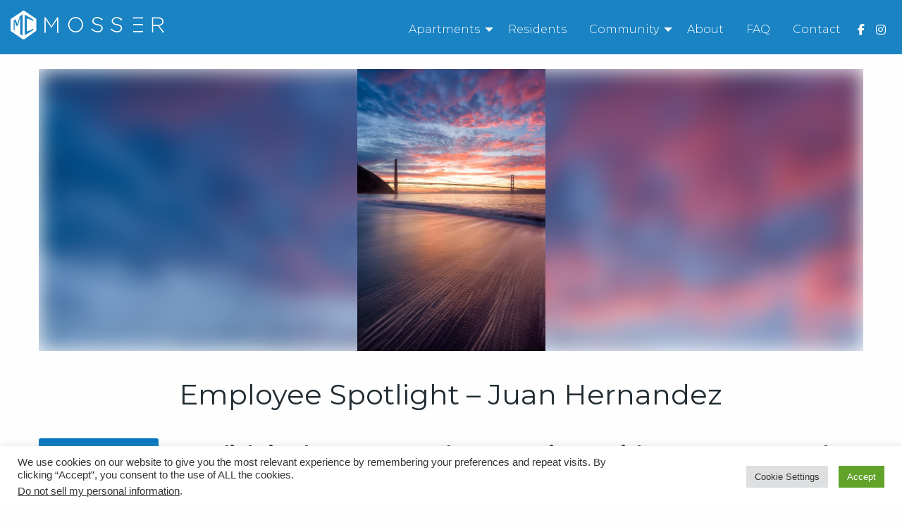

--- FILE ---
content_type: text/html; charset=UTF-8
request_url: https://www.mosserliving.com/community/employee-spotlight-juan-hernandez/
body_size: 17328
content:

<!doctype html>

  <html class="no-js"  lang="en-US">

	<head>
		<meta charset="utf-8">
		
		<!-- Force IE to use the latest rendering engine available -->
		<meta http-equiv="X-UA-Compatible" content="IE=edge">

		<!-- Mobile Meta -->
		<meta name="viewport" content="width=device-width, initial-scale=1.0">
		<meta class="foundation-mq">
		
		<!-- If Site Icon isn't set in customizer -->
					<!-- Icons & Favicons -->
			<link rel="icon" href="https://www.mosserliving.com/wp-content/themes/mosserliving/favicon.png">
			<link href="https://www.mosserliving.com/wp-content/themes/mosserliving/assets/images/apple-icon-touch.png" rel="apple-touch-icon" />	
	    
		<link rel="pingback" href="https://www.mosserliving.com/xmlrpc.php">

		<meta name='robots' content='index, follow, max-image-preview:large, max-snippet:-1, max-video-preview:-1' />
	<style>img:is([sizes="auto" i], [sizes^="auto," i]) { contain-intrinsic-size: 3000px 1500px }</style>
	
	<!-- This site is optimized with the Yoast SEO Premium plugin v26.2 (Yoast SEO v26.7) - https://yoast.com/wordpress/plugins/seo/ -->
	<title>Employee Spotlight – Juan Hernandez - Community - Mosser Living</title>
	<link rel="canonical" href="https://www.mosserliving.com/community/employee-spotlight-juan-hernandez/" />
	<meta property="og:locale" content="en_US" />
	<meta property="og:type" content="article" />
	<meta property="og:title" content="Employee Spotlight – Juan Hernandez" />
	<meta property="og:description" content="Spotlighting long-term employee, previous Quick Turn Manager and new Area Manager &#8211; Juan Hernandez Juan Hernandez is the perfect example of Mosser’s strategy to attract and retain dedicated and hard-working employees, providing them with a strong growth path and helping them expand their skillset and increase their impact on Mosser. Juan joined Mosser eight years... Read more &raquo;" />
	<meta property="og:url" content="https://www.mosserliving.com/community/employee-spotlight-juan-hernandez/" />
	<meta property="og:site_name" content="Mosser Living" />
	<meta property="article:publisher" content="https://www.facebook.com/mosserliving" />
	<meta property="article:published_time" content="2022-04-26T18:17:39+00:00" />
	<meta property="article:modified_time" content="2022-06-24T11:43:22+00:00" />
	<meta property="og:image" content="https://www.mosserliving.com/wp-content/uploads/2022/04/ian-chen-9MBXO6oPx7U-unsplash-1.jpg" />
	<meta property="og:image:width" content="1707" />
	<meta property="og:image:height" content="2560" />
	<meta property="og:image:type" content="image/jpeg" />
	<meta name="author" content="James Lin" />
	<meta name="twitter:card" content="summary_large_image" />
	<meta name="twitter:label1" content="Written by" />
	<meta name="twitter:data1" content="James Lin" />
	<meta name="twitter:label2" content="Est. reading time" />
	<meta name="twitter:data2" content="3 minutes" />
	<script type="application/ld+json" class="yoast-schema-graph">{"@context":"https://schema.org","@graph":[{"@type":"Article","@id":"https://www.mosserliving.com/community/employee-spotlight-juan-hernandez/#article","isPartOf":{"@id":"https://www.mosserliving.com/community/employee-spotlight-juan-hernandez/"},"author":{"name":"James Lin","@id":"https://www.mosserliving.com/#/schema/person/071b4539c4d4d1761e523ccb129443c3"},"headline":"Employee Spotlight – Juan Hernandez","datePublished":"2022-04-26T18:17:39+00:00","dateModified":"2022-06-24T11:43:22+00:00","mainEntityOfPage":{"@id":"https://www.mosserliving.com/community/employee-spotlight-juan-hernandez/"},"wordCount":552,"publisher":{"@id":"https://www.mosserliving.com/#organization"},"image":{"@id":"https://www.mosserliving.com/community/employee-spotlight-juan-hernandez/#primaryimage"},"thumbnailUrl":"https://www.mosserliving.com/wp-content/uploads/2022/04/ian-chen-9MBXO6oPx7U-unsplash-1.jpg","articleSection":["Community"],"inLanguage":"en-US"},{"@type":"WebPage","@id":"https://www.mosserliving.com/community/employee-spotlight-juan-hernandez/","url":"https://www.mosserliving.com/community/employee-spotlight-juan-hernandez/","name":"Employee Spotlight – Juan Hernandez - Community - Mosser Living","isPartOf":{"@id":"https://www.mosserliving.com/#website"},"primaryImageOfPage":{"@id":"https://www.mosserliving.com/community/employee-spotlight-juan-hernandez/#primaryimage"},"image":{"@id":"https://www.mosserliving.com/community/employee-spotlight-juan-hernandez/#primaryimage"},"thumbnailUrl":"https://www.mosserliving.com/wp-content/uploads/2022/04/ian-chen-9MBXO6oPx7U-unsplash-1.jpg","datePublished":"2022-04-26T18:17:39+00:00","dateModified":"2022-06-24T11:43:22+00:00","breadcrumb":{"@id":"https://www.mosserliving.com/community/employee-spotlight-juan-hernandez/#breadcrumb"},"inLanguage":"en-US","potentialAction":[{"@type":"ReadAction","target":["https://www.mosserliving.com/community/employee-spotlight-juan-hernandez/"]}]},{"@type":"ImageObject","inLanguage":"en-US","@id":"https://www.mosserliving.com/community/employee-spotlight-juan-hernandez/#primaryimage","url":"https://www.mosserliving.com/wp-content/uploads/2022/04/ian-chen-9MBXO6oPx7U-unsplash-1.jpg","contentUrl":"https://www.mosserliving.com/wp-content/uploads/2022/04/ian-chen-9MBXO6oPx7U-unsplash-1.jpg","width":1707,"height":2560},{"@type":"BreadcrumbList","@id":"https://www.mosserliving.com/community/employee-spotlight-juan-hernandez/#breadcrumb","itemListElement":[{"@type":"ListItem","position":1,"name":"Home","item":"https://www.mosserliving.com/"},{"@type":"ListItem","position":2,"name":"Community Blog","item":"https://www.mosserliving.com/community/"},{"@type":"ListItem","position":3,"name":"Employee Spotlight – Juan Hernandez"}]},{"@type":"WebSite","@id":"https://www.mosserliving.com/#website","url":"https://www.mosserliving.com/","name":"Mosser Living","description":"Awesomely Authentic Apartments","publisher":{"@id":"https://www.mosserliving.com/#organization"},"alternateName":"Mosser Living - Let's Find Your Next Home Here","potentialAction":[{"@type":"SearchAction","target":{"@type":"EntryPoint","urlTemplate":"https://www.mosserliving.com/?s={search_term_string}"},"query-input":{"@type":"PropertyValueSpecification","valueRequired":true,"valueName":"search_term_string"}}],"inLanguage":"en-US"},{"@type":"Organization","@id":"https://www.mosserliving.com/#organization","name":"Mosser Living","alternateName":"Mosser","url":"https://www.mosserliving.com/","logo":{"@type":"ImageObject","inLanguage":"en-US","@id":"https://www.mosserliving.com/#/schema/logo/image/","url":"https://www.mosserliving.com/wp-content/uploads/2023/10/Mosser-Living-Apartments-for-Rent-in-San-Francisco-CA.png","contentUrl":"https://www.mosserliving.com/wp-content/uploads/2023/10/Mosser-Living-Apartments-for-Rent-in-San-Francisco-CA.png","width":696,"height":696,"caption":"Mosser Living"},"image":{"@id":"https://www.mosserliving.com/#/schema/logo/image/"},"sameAs":["https://www.facebook.com/mosserliving","https://www.instagram.com/mosser_living/","https://www.tiktok.com/@mosser_living","https://www.youtube.com/@mossercompanies1299"]},{"@type":"Person","@id":"https://www.mosserliving.com/#/schema/person/071b4539c4d4d1761e523ccb129443c3","name":"James Lin","image":{"@type":"ImageObject","inLanguage":"en-US","@id":"https://www.mosserliving.com/#/schema/person/image/","url":"https://secure.gravatar.com/avatar/796d8727fb0ae7949950dc4d3d78cf115c7e0dbf29b37ab4d51622991ffffcdc?s=96&d=mm&r=g","contentUrl":"https://secure.gravatar.com/avatar/796d8727fb0ae7949950dc4d3d78cf115c7e0dbf29b37ab4d51622991ffffcdc?s=96&d=mm&r=g","caption":"James Lin"},"url":"https://www.mosserliving.com/author/james-lin-andrewgmail-com/"}]}</script>
	<!-- / Yoast SEO Premium plugin. -->


<link rel='dns-prefetch' href='//stats.wp.com' />
<link rel='dns-prefetch' href='//fonts.googleapis.com' />
<link rel="alternate" type="application/rss+xml" title="Mosser Living &raquo; Feed" href="https://www.mosserliving.com/feed/" />
<link rel="alternate" type="application/rss+xml" title="Mosser Living &raquo; Comments Feed" href="https://www.mosserliving.com/comments/feed/" />
<script type="text/javascript">
/* <![CDATA[ */
window._wpemojiSettings = {"baseUrl":"https:\/\/s.w.org\/images\/core\/emoji\/16.0.1\/72x72\/","ext":".png","svgUrl":"https:\/\/s.w.org\/images\/core\/emoji\/16.0.1\/svg\/","svgExt":".svg","source":{"concatemoji":"https:\/\/www.mosserliving.com\/wp-includes\/js\/wp-emoji-release.min.js?ver=6.8.3"}};
/*! This file is auto-generated */
!function(s,n){var o,i,e;function c(e){try{var t={supportTests:e,timestamp:(new Date).valueOf()};sessionStorage.setItem(o,JSON.stringify(t))}catch(e){}}function p(e,t,n){e.clearRect(0,0,e.canvas.width,e.canvas.height),e.fillText(t,0,0);var t=new Uint32Array(e.getImageData(0,0,e.canvas.width,e.canvas.height).data),a=(e.clearRect(0,0,e.canvas.width,e.canvas.height),e.fillText(n,0,0),new Uint32Array(e.getImageData(0,0,e.canvas.width,e.canvas.height).data));return t.every(function(e,t){return e===a[t]})}function u(e,t){e.clearRect(0,0,e.canvas.width,e.canvas.height),e.fillText(t,0,0);for(var n=e.getImageData(16,16,1,1),a=0;a<n.data.length;a++)if(0!==n.data[a])return!1;return!0}function f(e,t,n,a){switch(t){case"flag":return n(e,"\ud83c\udff3\ufe0f\u200d\u26a7\ufe0f","\ud83c\udff3\ufe0f\u200b\u26a7\ufe0f")?!1:!n(e,"\ud83c\udde8\ud83c\uddf6","\ud83c\udde8\u200b\ud83c\uddf6")&&!n(e,"\ud83c\udff4\udb40\udc67\udb40\udc62\udb40\udc65\udb40\udc6e\udb40\udc67\udb40\udc7f","\ud83c\udff4\u200b\udb40\udc67\u200b\udb40\udc62\u200b\udb40\udc65\u200b\udb40\udc6e\u200b\udb40\udc67\u200b\udb40\udc7f");case"emoji":return!a(e,"\ud83e\udedf")}return!1}function g(e,t,n,a){var r="undefined"!=typeof WorkerGlobalScope&&self instanceof WorkerGlobalScope?new OffscreenCanvas(300,150):s.createElement("canvas"),o=r.getContext("2d",{willReadFrequently:!0}),i=(o.textBaseline="top",o.font="600 32px Arial",{});return e.forEach(function(e){i[e]=t(o,e,n,a)}),i}function t(e){var t=s.createElement("script");t.src=e,t.defer=!0,s.head.appendChild(t)}"undefined"!=typeof Promise&&(o="wpEmojiSettingsSupports",i=["flag","emoji"],n.supports={everything:!0,everythingExceptFlag:!0},e=new Promise(function(e){s.addEventListener("DOMContentLoaded",e,{once:!0})}),new Promise(function(t){var n=function(){try{var e=JSON.parse(sessionStorage.getItem(o));if("object"==typeof e&&"number"==typeof e.timestamp&&(new Date).valueOf()<e.timestamp+604800&&"object"==typeof e.supportTests)return e.supportTests}catch(e){}return null}();if(!n){if("undefined"!=typeof Worker&&"undefined"!=typeof OffscreenCanvas&&"undefined"!=typeof URL&&URL.createObjectURL&&"undefined"!=typeof Blob)try{var e="postMessage("+g.toString()+"("+[JSON.stringify(i),f.toString(),p.toString(),u.toString()].join(",")+"));",a=new Blob([e],{type:"text/javascript"}),r=new Worker(URL.createObjectURL(a),{name:"wpTestEmojiSupports"});return void(r.onmessage=function(e){c(n=e.data),r.terminate(),t(n)})}catch(e){}c(n=g(i,f,p,u))}t(n)}).then(function(e){for(var t in e)n.supports[t]=e[t],n.supports.everything=n.supports.everything&&n.supports[t],"flag"!==t&&(n.supports.everythingExceptFlag=n.supports.everythingExceptFlag&&n.supports[t]);n.supports.everythingExceptFlag=n.supports.everythingExceptFlag&&!n.supports.flag,n.DOMReady=!1,n.readyCallback=function(){n.DOMReady=!0}}).then(function(){return e}).then(function(){var e;n.supports.everything||(n.readyCallback(),(e=n.source||{}).concatemoji?t(e.concatemoji):e.wpemoji&&e.twemoji&&(t(e.twemoji),t(e.wpemoji)))}))}((window,document),window._wpemojiSettings);
/* ]]> */
</script>
<style id='wp-emoji-styles-inline-css' type='text/css'>

	img.wp-smiley, img.emoji {
		display: inline !important;
		border: none !important;
		box-shadow: none !important;
		height: 1em !important;
		width: 1em !important;
		margin: 0 0.07em !important;
		vertical-align: -0.1em !important;
		background: none !important;
		padding: 0 !important;
	}
</style>
<link rel='stylesheet' id='wp-block-library-css' href='https://www.mosserliving.com/wp-includes/css/dist/block-library/style.min.css?ver=6.8.3' type='text/css' media='all' />
<style id='classic-theme-styles-inline-css' type='text/css'>
/*! This file is auto-generated */
.wp-block-button__link{color:#fff;background-color:#32373c;border-radius:9999px;box-shadow:none;text-decoration:none;padding:calc(.667em + 2px) calc(1.333em + 2px);font-size:1.125em}.wp-block-file__button{background:#32373c;color:#fff;text-decoration:none}
</style>
<link rel='stylesheet' id='mediaelement-css' href='https://www.mosserliving.com/wp-includes/js/mediaelement/mediaelementplayer-legacy.min.css?ver=4.2.17' type='text/css' media='all' />
<link rel='stylesheet' id='wp-mediaelement-css' href='https://www.mosserliving.com/wp-includes/js/mediaelement/wp-mediaelement.min.css?ver=6.8.3' type='text/css' media='all' />
<style id='jetpack-sharing-buttons-style-inline-css' type='text/css'>
.jetpack-sharing-buttons__services-list{display:flex;flex-direction:row;flex-wrap:wrap;gap:0;list-style-type:none;margin:5px;padding:0}.jetpack-sharing-buttons__services-list.has-small-icon-size{font-size:12px}.jetpack-sharing-buttons__services-list.has-normal-icon-size{font-size:16px}.jetpack-sharing-buttons__services-list.has-large-icon-size{font-size:24px}.jetpack-sharing-buttons__services-list.has-huge-icon-size{font-size:36px}@media print{.jetpack-sharing-buttons__services-list{display:none!important}}.editor-styles-wrapper .wp-block-jetpack-sharing-buttons{gap:0;padding-inline-start:0}ul.jetpack-sharing-buttons__services-list.has-background{padding:1.25em 2.375em}
</style>
<style id='global-styles-inline-css' type='text/css'>
:root{--wp--preset--aspect-ratio--square: 1;--wp--preset--aspect-ratio--4-3: 4/3;--wp--preset--aspect-ratio--3-4: 3/4;--wp--preset--aspect-ratio--3-2: 3/2;--wp--preset--aspect-ratio--2-3: 2/3;--wp--preset--aspect-ratio--16-9: 16/9;--wp--preset--aspect-ratio--9-16: 9/16;--wp--preset--color--black: #000000;--wp--preset--color--cyan-bluish-gray: #abb8c3;--wp--preset--color--white: #ffffff;--wp--preset--color--pale-pink: #f78da7;--wp--preset--color--vivid-red: #cf2e2e;--wp--preset--color--luminous-vivid-orange: #ff6900;--wp--preset--color--luminous-vivid-amber: #fcb900;--wp--preset--color--light-green-cyan: #7bdcb5;--wp--preset--color--vivid-green-cyan: #00d084;--wp--preset--color--pale-cyan-blue: #8ed1fc;--wp--preset--color--vivid-cyan-blue: #0693e3;--wp--preset--color--vivid-purple: #9b51e0;--wp--preset--gradient--vivid-cyan-blue-to-vivid-purple: linear-gradient(135deg,rgba(6,147,227,1) 0%,rgb(155,81,224) 100%);--wp--preset--gradient--light-green-cyan-to-vivid-green-cyan: linear-gradient(135deg,rgb(122,220,180) 0%,rgb(0,208,130) 100%);--wp--preset--gradient--luminous-vivid-amber-to-luminous-vivid-orange: linear-gradient(135deg,rgba(252,185,0,1) 0%,rgba(255,105,0,1) 100%);--wp--preset--gradient--luminous-vivid-orange-to-vivid-red: linear-gradient(135deg,rgba(255,105,0,1) 0%,rgb(207,46,46) 100%);--wp--preset--gradient--very-light-gray-to-cyan-bluish-gray: linear-gradient(135deg,rgb(238,238,238) 0%,rgb(169,184,195) 100%);--wp--preset--gradient--cool-to-warm-spectrum: linear-gradient(135deg,rgb(74,234,220) 0%,rgb(151,120,209) 20%,rgb(207,42,186) 40%,rgb(238,44,130) 60%,rgb(251,105,98) 80%,rgb(254,248,76) 100%);--wp--preset--gradient--blush-light-purple: linear-gradient(135deg,rgb(255,206,236) 0%,rgb(152,150,240) 100%);--wp--preset--gradient--blush-bordeaux: linear-gradient(135deg,rgb(254,205,165) 0%,rgb(254,45,45) 50%,rgb(107,0,62) 100%);--wp--preset--gradient--luminous-dusk: linear-gradient(135deg,rgb(255,203,112) 0%,rgb(199,81,192) 50%,rgb(65,88,208) 100%);--wp--preset--gradient--pale-ocean: linear-gradient(135deg,rgb(255,245,203) 0%,rgb(182,227,212) 50%,rgb(51,167,181) 100%);--wp--preset--gradient--electric-grass: linear-gradient(135deg,rgb(202,248,128) 0%,rgb(113,206,126) 100%);--wp--preset--gradient--midnight: linear-gradient(135deg,rgb(2,3,129) 0%,rgb(40,116,252) 100%);--wp--preset--font-size--small: 13px;--wp--preset--font-size--medium: 20px;--wp--preset--font-size--large: 36px;--wp--preset--font-size--x-large: 42px;--wp--preset--spacing--20: 0.44rem;--wp--preset--spacing--30: 0.67rem;--wp--preset--spacing--40: 1rem;--wp--preset--spacing--50: 1.5rem;--wp--preset--spacing--60: 2.25rem;--wp--preset--spacing--70: 3.38rem;--wp--preset--spacing--80: 5.06rem;--wp--preset--shadow--natural: 6px 6px 9px rgba(0, 0, 0, 0.2);--wp--preset--shadow--deep: 12px 12px 50px rgba(0, 0, 0, 0.4);--wp--preset--shadow--sharp: 6px 6px 0px rgba(0, 0, 0, 0.2);--wp--preset--shadow--outlined: 6px 6px 0px -3px rgba(255, 255, 255, 1), 6px 6px rgba(0, 0, 0, 1);--wp--preset--shadow--crisp: 6px 6px 0px rgba(0, 0, 0, 1);}:where(.is-layout-flex){gap: 0.5em;}:where(.is-layout-grid){gap: 0.5em;}body .is-layout-flex{display: flex;}.is-layout-flex{flex-wrap: wrap;align-items: center;}.is-layout-flex > :is(*, div){margin: 0;}body .is-layout-grid{display: grid;}.is-layout-grid > :is(*, div){margin: 0;}:where(.wp-block-columns.is-layout-flex){gap: 2em;}:where(.wp-block-columns.is-layout-grid){gap: 2em;}:where(.wp-block-post-template.is-layout-flex){gap: 1.25em;}:where(.wp-block-post-template.is-layout-grid){gap: 1.25em;}.has-black-color{color: var(--wp--preset--color--black) !important;}.has-cyan-bluish-gray-color{color: var(--wp--preset--color--cyan-bluish-gray) !important;}.has-white-color{color: var(--wp--preset--color--white) !important;}.has-pale-pink-color{color: var(--wp--preset--color--pale-pink) !important;}.has-vivid-red-color{color: var(--wp--preset--color--vivid-red) !important;}.has-luminous-vivid-orange-color{color: var(--wp--preset--color--luminous-vivid-orange) !important;}.has-luminous-vivid-amber-color{color: var(--wp--preset--color--luminous-vivid-amber) !important;}.has-light-green-cyan-color{color: var(--wp--preset--color--light-green-cyan) !important;}.has-vivid-green-cyan-color{color: var(--wp--preset--color--vivid-green-cyan) !important;}.has-pale-cyan-blue-color{color: var(--wp--preset--color--pale-cyan-blue) !important;}.has-vivid-cyan-blue-color{color: var(--wp--preset--color--vivid-cyan-blue) !important;}.has-vivid-purple-color{color: var(--wp--preset--color--vivid-purple) !important;}.has-black-background-color{background-color: var(--wp--preset--color--black) !important;}.has-cyan-bluish-gray-background-color{background-color: var(--wp--preset--color--cyan-bluish-gray) !important;}.has-white-background-color{background-color: var(--wp--preset--color--white) !important;}.has-pale-pink-background-color{background-color: var(--wp--preset--color--pale-pink) !important;}.has-vivid-red-background-color{background-color: var(--wp--preset--color--vivid-red) !important;}.has-luminous-vivid-orange-background-color{background-color: var(--wp--preset--color--luminous-vivid-orange) !important;}.has-luminous-vivid-amber-background-color{background-color: var(--wp--preset--color--luminous-vivid-amber) !important;}.has-light-green-cyan-background-color{background-color: var(--wp--preset--color--light-green-cyan) !important;}.has-vivid-green-cyan-background-color{background-color: var(--wp--preset--color--vivid-green-cyan) !important;}.has-pale-cyan-blue-background-color{background-color: var(--wp--preset--color--pale-cyan-blue) !important;}.has-vivid-cyan-blue-background-color{background-color: var(--wp--preset--color--vivid-cyan-blue) !important;}.has-vivid-purple-background-color{background-color: var(--wp--preset--color--vivid-purple) !important;}.has-black-border-color{border-color: var(--wp--preset--color--black) !important;}.has-cyan-bluish-gray-border-color{border-color: var(--wp--preset--color--cyan-bluish-gray) !important;}.has-white-border-color{border-color: var(--wp--preset--color--white) !important;}.has-pale-pink-border-color{border-color: var(--wp--preset--color--pale-pink) !important;}.has-vivid-red-border-color{border-color: var(--wp--preset--color--vivid-red) !important;}.has-luminous-vivid-orange-border-color{border-color: var(--wp--preset--color--luminous-vivid-orange) !important;}.has-luminous-vivid-amber-border-color{border-color: var(--wp--preset--color--luminous-vivid-amber) !important;}.has-light-green-cyan-border-color{border-color: var(--wp--preset--color--light-green-cyan) !important;}.has-vivid-green-cyan-border-color{border-color: var(--wp--preset--color--vivid-green-cyan) !important;}.has-pale-cyan-blue-border-color{border-color: var(--wp--preset--color--pale-cyan-blue) !important;}.has-vivid-cyan-blue-border-color{border-color: var(--wp--preset--color--vivid-cyan-blue) !important;}.has-vivid-purple-border-color{border-color: var(--wp--preset--color--vivid-purple) !important;}.has-vivid-cyan-blue-to-vivid-purple-gradient-background{background: var(--wp--preset--gradient--vivid-cyan-blue-to-vivid-purple) !important;}.has-light-green-cyan-to-vivid-green-cyan-gradient-background{background: var(--wp--preset--gradient--light-green-cyan-to-vivid-green-cyan) !important;}.has-luminous-vivid-amber-to-luminous-vivid-orange-gradient-background{background: var(--wp--preset--gradient--luminous-vivid-amber-to-luminous-vivid-orange) !important;}.has-luminous-vivid-orange-to-vivid-red-gradient-background{background: var(--wp--preset--gradient--luminous-vivid-orange-to-vivid-red) !important;}.has-very-light-gray-to-cyan-bluish-gray-gradient-background{background: var(--wp--preset--gradient--very-light-gray-to-cyan-bluish-gray) !important;}.has-cool-to-warm-spectrum-gradient-background{background: var(--wp--preset--gradient--cool-to-warm-spectrum) !important;}.has-blush-light-purple-gradient-background{background: var(--wp--preset--gradient--blush-light-purple) !important;}.has-blush-bordeaux-gradient-background{background: var(--wp--preset--gradient--blush-bordeaux) !important;}.has-luminous-dusk-gradient-background{background: var(--wp--preset--gradient--luminous-dusk) !important;}.has-pale-ocean-gradient-background{background: var(--wp--preset--gradient--pale-ocean) !important;}.has-electric-grass-gradient-background{background: var(--wp--preset--gradient--electric-grass) !important;}.has-midnight-gradient-background{background: var(--wp--preset--gradient--midnight) !important;}.has-small-font-size{font-size: var(--wp--preset--font-size--small) !important;}.has-medium-font-size{font-size: var(--wp--preset--font-size--medium) !important;}.has-large-font-size{font-size: var(--wp--preset--font-size--large) !important;}.has-x-large-font-size{font-size: var(--wp--preset--font-size--x-large) !important;}
:where(.wp-block-post-template.is-layout-flex){gap: 1.25em;}:where(.wp-block-post-template.is-layout-grid){gap: 1.25em;}
:where(.wp-block-columns.is-layout-flex){gap: 2em;}:where(.wp-block-columns.is-layout-grid){gap: 2em;}
:root :where(.wp-block-pullquote){font-size: 1.5em;line-height: 1.6;}
</style>
<link rel='stylesheet' id='cookie-law-info-css' href='https://www.mosserliving.com/wp-content/plugins/cookie-law-info/legacy/public/css/cookie-law-info-public.css?ver=3.3.9.1' type='text/css' media='all' />
<link rel='stylesheet' id='cookie-law-info-gdpr-css' href='https://www.mosserliving.com/wp-content/plugins/cookie-law-info/legacy/public/css/cookie-law-info-gdpr.css?ver=3.3.9.1' type='text/css' media='all' />
<link rel='stylesheet' id='responsive-lightbox-photoswipe-css-css' href='https://www.mosserliving.com/wp-content/plugins/responsive-lightbox-photoswipe/assets/photoswipe.min.css?ver=6.8.3' type='text/css' media='all' />
<link rel='stylesheet' id='responsive-lightbox-photoswipe-skin-css' href='https://www.mosserliving.com/wp-content/plugins/responsive-lightbox-photoswipe/assets/default-skin/default-skin.css?ver=6.8.3' type='text/css' media='all' />
<style id='responsive-lightbox-photoswipe-skin-inline-css' type='text/css'>
.pswp .pswp__bg {
				background-color: rgb(0,0,0);
			}
			.pswp button:hover {
				background-color: transparent;
			}
			.pswp .pswp__button:before {
				color: #ffffff;
			}
			.pswp .pswp__top-bar {
				background-color: rgba(0,0,0,0.5);
				color: #fff;
			}
			.pswp .pswp__top-bar button {
				color: #fff;
			}
			.pswp .pswp__caption {
				background-color: rgba(0,0,0,0.5);
			}
			.pswp .pswp__caption__center {
				color: #bbbbbb;
				font-size: 13px;
				text-align: center;
			}
			.pswp a.pswp__share--google:hover {
				background: #d34836;
				color: #fff;
			}
			.rl-ps-content-container {
				position: absolute;
				top: 50%;
				left: 50%;
				transform: translate( -50%, -50% );
				margin: 0;
			}
			.rl-ps-content-inline {
				padding: 10%;
				background: #fff;
			}
</style>
<link rel='stylesheet' id='foundation-css-css' href='https://www.mosserliving.com/wp-content/themes/mosserliving/foundation-sites/dist/css/foundation.min.css?ver=6.4.1' type='text/css' media='all' />
<link rel='stylesheet' id='fonts-css' href='https://www.mosserliving.com/wp-content/themes/mosserliving/assets/fonts/fonts.css?ver=2021-02-23' type='text/css' media='all' />
<link rel='stylesheet' id='googlefonts-css' href='//fonts.googleapis.com/css2?family=Montserrat%3Aital%2Cwght%400%2C300%3B0%2C400%3B0%2C500%3B0%2C600%3B0%2C700%3B1%2C400&#038;display=swap&#038;ver=6.8.3' type='text/css' media='all' />
<link rel='stylesheet' id='mosser-css' href='https://www.mosserliving.com/wp-content/themes/mosserliving/style.css?ver=2023-08-24e' type='text/css' media='all' />
<script type="text/javascript" src="https://www.mosserliving.com/wp-includes/js/jquery/jquery.min.js?ver=3.7.1" id="jquery-core-js"></script>
<script type="text/javascript" src="https://www.mosserliving.com/wp-includes/js/jquery/jquery-migrate.min.js?ver=3.4.1" id="jquery-migrate-js"></script>
<script type="text/javascript" id="cookie-law-info-js-extra">
/* <![CDATA[ */
var Cli_Data = {"nn_cookie_ids":[],"cookielist":[],"non_necessary_cookies":[],"ccpaEnabled":"1","ccpaRegionBased":"","ccpaBarEnabled":"1","strictlyEnabled":["necessary","obligatoire"],"ccpaType":"ccpa_gdpr","js_blocking":"1","custom_integration":"","triggerDomRefresh":"","secure_cookies":""};
var cli_cookiebar_settings = {"animate_speed_hide":"500","animate_speed_show":"500","background":"#FFF","border":"#b1a6a6c2","border_on":"","button_1_button_colour":"#61a229","button_1_button_hover":"#4e8221","button_1_link_colour":"#fff","button_1_as_button":"1","button_1_new_win":"","button_2_button_colour":"#333","button_2_button_hover":"#292929","button_2_link_colour":"#444","button_2_as_button":"","button_2_hidebar":"","button_3_button_colour":"#dedfe0","button_3_button_hover":"#b2b2b3","button_3_link_colour":"#333333","button_3_as_button":"1","button_3_new_win":"","button_4_button_colour":"#dedfe0","button_4_button_hover":"#b2b2b3","button_4_link_colour":"#333333","button_4_as_button":"1","button_7_button_colour":"#61a229","button_7_button_hover":"#4e8221","button_7_link_colour":"#fff","button_7_as_button":"1","button_7_new_win":"","font_family":"Arial, Helvetica, sans-serif","header_fix":"","notify_animate_hide":"1","notify_animate_show":"","notify_div_id":"#cookie-law-info-bar","notify_position_horizontal":"right","notify_position_vertical":"bottom","scroll_close":"","scroll_close_reload":"","accept_close_reload":"","reject_close_reload":"","showagain_tab":"","showagain_background":"#fff","showagain_border":"#000","showagain_div_id":"#cookie-law-info-again","showagain_x_position":"100px","text":"#333333","show_once_yn":"","show_once":"10000","logging_on":"","as_popup":"","popup_overlay":"1","bar_heading_text":"","cookie_bar_as":"banner","popup_showagain_position":"bottom-right","widget_position":"left"};
var log_object = {"ajax_url":"https:\/\/www.mosserliving.com\/wp-admin\/admin-ajax.php"};
/* ]]> */
</script>
<script type="text/javascript" src="https://www.mosserliving.com/wp-content/plugins/cookie-law-info/legacy/public/js/cookie-law-info-public.js?ver=3.3.9.1" id="cookie-law-info-js"></script>
<script type="text/javascript" id="cookie-law-info-ccpa-js-extra">
/* <![CDATA[ */
var ccpa_data = {"opt_out_prompt":"Do you really wish to opt out?","opt_out_confirm":"Confirm","opt_out_cancel":"Cancel"};
/* ]]> */
</script>
<script type="text/javascript" src="https://www.mosserliving.com/wp-content/plugins/cookie-law-info/legacy/admin/modules/ccpa/assets/js/cookie-law-info-ccpa.js?ver=3.3.9.1" id="cookie-law-info-ccpa-js"></script>
<script type="text/javascript" src="https://www.mosserliving.com/wp-content/plugins/responsive-lightbox-photoswipe/assets/photoswipe.min.js?ver=6.8.3" id="responsive-lightbox-photoswipe-js-js"></script>
<script type="text/javascript" src="https://www.mosserliving.com/wp-content/plugins/responsive-lightbox-photoswipe/assets/photoswipe-ui-default.min.js?ver=6.8.3" id="responsive-lightbox-photoswipe-ui-js"></script>
<script type="text/javascript" id="responsive-lightbox-photoswipe-js-before">
/* <![CDATA[ */
var rlPsArgs = {"template":"\r\n\t\t\t\t<div class=\"pswp\" tabindex=\"-1\" role=\"dialog\" aria-hidden=\"true\">\r\n\t\t\t\t\t<div class=\"pswp__bg\"><\/div>\r\n\t\t\t\t\t<div class=\"pswp__scroll-wrap\">\r\n\t\t\t\t\t\t<div class=\"pswp__container\">\r\n\t\t\t\t\t\t\t<div class=\"pswp__item\"><\/div>\r\n\t\t\t\t\t\t\t<div class=\"pswp__item\"><\/div>\r\n\t\t\t\t\t\t\t<div class=\"pswp__item\"><\/div>\r\n\t\t\t\t\t\t<\/div>\r\n\t\t\t\t\t\t<div class=\"pswp__ui pswp__ui--hidden\">\r\n\t\t\t\t\t\t\t<div class=\"pswp__top-bar\">\r\n\t\t\t\t\t\t\t\t<div class=\"pswp__counter\"><\/div>\r\n\t\t\t\t\t\t\t\t<button class=\"pswp__button pswp__button--close\" title=\"Close (Esc)\"><\/button>\r\n\t\t\t\t\t\t\t\t<button class=\"pswp__button pswp__button--share\" title=\"Share\"><\/button>\r\n\t\t\t\t\t\t\t\t<button class=\"pswp__button pswp__button--fs\" title=\"Toggle fullscreen\"><\/button>\r\n\t\t\t\t\t\t\t\t<button class=\"pswp__button pswp__button--zoom\" title=\"Zoom in\/out\"><\/button>\r\n\t\t\t\t\t\t\t\t<div class=\"pswp__preloader\">\r\n\t\t\t\t\t\t\t\t\t<div class=\"pswp__preloader__icn\">\r\n\t\t\t\t\t\t\t\t\t  <div class=\"pswp__preloader__cut\">\r\n\t\t\t\t\t\t\t\t\t\t<div class=\"pswp__preloader__donut\"><\/div>\r\n\t\t\t\t\t\t\t\t\t  <\/div>\r\n\t\t\t\t\t\t\t\t\t<\/div>\r\n\t\t\t\t\t\t\t\t<\/div>\r\n\t\t\t\t\t\t\t<\/div>\r\n\t\t\t\t\t\t\t<div class=\"pswp__share-modal pswp__share-modal--hidden pswp__single-tap\">\r\n\t\t\t\t\t\t\t\t<div class=\"pswp__share-tooltip\"><\/div>\r\n\t\t\t\t\t\t\t<\/div>\r\n\t\t\t\t\t\t\t<button class=\"pswp__button pswp__button--arrow--left\" title=\"Previous (arrow left)\">\r\n\t\t\t\t\t\t\t<\/button>\r\n\t\t\t\t\t\t\t<button class=\"pswp__button pswp__button--arrow--right\" title=\"Next (arrow right)\">\r\n\t\t\t\t\t\t\t<\/button>\r\n\t\t\t\t\t\t\t<div class=\"pswp__caption\">\r\n\t\t\t\t\t\t\t\t<div class=\"pswp__caption__center\"><\/div>\r\n\t\t\t\t\t\t\t<\/div>\r\n\t\t\t\t\t\t<\/div>\r\n\t\t\t\t\t<\/div>\r\n\t\t\t\t<\/div>"};
/* ]]> */
</script>
<script type="text/javascript" src="https://www.mosserliving.com/wp-content/plugins/responsive-lightbox-photoswipe/js/frontend.js?ver=6.8.3" id="responsive-lightbox-photoswipe-js"></script>
<script type="text/javascript" src="https://www.mosserliving.com/wp-includes/js/underscore.min.js?ver=1.13.7" id="underscore-js"></script>
<script type="text/javascript" src="https://www.mosserliving.com/wp-content/plugins/responsive-lightbox/assets/infinitescroll/infinite-scroll.pkgd.min.js?ver=4.0.1" id="responsive-lightbox-infinite-scroll-js"></script>
<script type="text/javascript" src="https://www.mosserliving.com/wp-content/plugins/responsive-lightbox/assets/dompurify/purify.min.js?ver=3.1.7" id="dompurify-js"></script>
<script type="text/javascript" id="responsive-lightbox-sanitizer-js-before">
/* <![CDATA[ */
window.RLG = window.RLG || {}; window.RLG.sanitizeAllowedHosts = ["youtube.com","www.youtube.com","youtu.be","vimeo.com","player.vimeo.com"];
/* ]]> */
</script>
<script type="text/javascript" src="https://www.mosserliving.com/wp-content/plugins/responsive-lightbox/js/sanitizer.js?ver=2.6.0" id="responsive-lightbox-sanitizer-js"></script>
<script type="text/javascript" id="responsive-lightbox-js-before">
/* <![CDATA[ */
var rlArgs = {"sizeFallback":"1024x1024","loop":true,"escKey":true,"arrowKeys":true,"bgOpacity":0.7,"spacing":12,"maxSpreadZoom":2,"captionEl":true,"arrowEl":true,"preloaderEl":true,"closeEl":true,"fullscreenEl":true,"zoomEl":true,"counterEl":true,"indexIndicatorSep":"\/","facebookEl":true,"facebookLabel":"Share on Facebook","googleEl":true,"googleLabel":"Share on Google +","twitterEl":true,"twitterLabel":"Share on Twitter","pinterestEl":true,"pinterestLabel":"Share on Pinterest","downloadEl":true,"downloadLabel":"Download image","shareEl":true,"shareLinkTo":"url","closeOnScroll":false,"closeOnVerticalDrag":true,"pinchToClose":true,"allowPanToNext":true,"history":false,"focus":true,"modal":true,"script":"photoswipe","selector":"lightbox","customEvents":"","activeGalleries":true,"woocommerce_gallery":false,"ajaxurl":"https:\/\/www.mosserliving.com\/wp-admin\/admin-ajax.php","nonce":"5b54787800","preview":false,"postId":944,"scriptExtension":true};
/* ]]> */
</script>
<script type="text/javascript" src="https://www.mosserliving.com/wp-content/plugins/responsive-lightbox/js/front.js?ver=2.6.0" id="responsive-lightbox-js"></script>
<script type="text/javascript" id="snazzymaps-js-js-extra">
/* <![CDATA[ */
var SnazzyDataForSnazzyMaps = [];
SnazzyDataForSnazzyMaps={"id":422550,"name":"Mosser Living","description":null,"url":"https:\/\/snazzymaps.com\/style\/422550\/mosser-living","imageUrl":"https:\/\/snazzy-maps-cdn.azureedge.net\/assets\/422550-mosser-living.png?v=20220605115602","json":"[{\"featureType\":\"all\",\"elementType\":\"geometry.fill\",\"stylers\":[{\"weight\":\"2.00\"}]},{\"featureType\":\"all\",\"elementType\":\"geometry.stroke\",\"stylers\":[{\"color\":\"#a1a1a1\"}]},{\"featureType\":\"all\",\"elementType\":\"labels.text\",\"stylers\":[{\"visibility\":\"on\"}]},{\"featureType\":\"landscape\",\"elementType\":\"all\",\"stylers\":[{\"color\":\"#f2f2f2\"}]},{\"featureType\":\"landscape\",\"elementType\":\"geometry.fill\",\"stylers\":[{\"color\":\"#ffffff\"}]},{\"featureType\":\"landscape.man_made\",\"elementType\":\"geometry.fill\",\"stylers\":[{\"color\":\"#ffffff\"}]},{\"featureType\":\"landscape.natural.terrain\",\"elementType\":\"geometry.fill\",\"stylers\":[{\"saturation\":\"0\"}]},{\"featureType\":\"poi\",\"elementType\":\"all\",\"stylers\":[{\"visibility\":\"off\"}]},{\"featureType\":\"road\",\"elementType\":\"all\",\"stylers\":[{\"saturation\":-100},{\"lightness\":45}]},{\"featureType\":\"road\",\"elementType\":\"geometry.fill\",\"stylers\":[{\"color\":\"#eeeeee\"}]},{\"featureType\":\"road\",\"elementType\":\"labels.text.fill\",\"stylers\":[{\"color\":\"#7b7b7b\"}]},{\"featureType\":\"road\",\"elementType\":\"labels.text.stroke\",\"stylers\":[{\"color\":\"#ffffff\"}]},{\"featureType\":\"road.highway\",\"elementType\":\"all\",\"stylers\":[{\"visibility\":\"simplified\"}]},{\"featureType\":\"road.arterial\",\"elementType\":\"labels.icon\",\"stylers\":[{\"visibility\":\"off\"}]},{\"featureType\":\"transit\",\"elementType\":\"all\",\"stylers\":[{\"visibility\":\"off\"}]},{\"featureType\":\"water\",\"elementType\":\"all\",\"stylers\":[{\"color\":\"#46bcec\"},{\"visibility\":\"on\"}]},{\"featureType\":\"water\",\"elementType\":\"geometry.fill\",\"stylers\":[{\"color\":\"#def2ff\"}]},{\"featureType\":\"water\",\"elementType\":\"labels.text.fill\",\"stylers\":[{\"color\":\"#070707\"}]},{\"featureType\":\"water\",\"elementType\":\"labels.text.stroke\",\"stylers\":[{\"color\":\"#ffffff\"}]}]","views":0,"favorites":0,"createdBy":{"name":"James Lin","url":null},"createdOn":"2022-06-05T23:55:54.367","tags":[],"colors":["blue"]};
/* ]]> */
</script>
<script type="text/javascript" src="https://www.mosserliving.com/wp-content/plugins/snazzy-maps/snazzymaps.js?ver=1.5.0" id="snazzymaps-js-js"></script>
<link rel="https://api.w.org/" href="https://www.mosserliving.com/wp-json/" /><link rel="alternate" title="JSON" type="application/json" href="https://www.mosserliving.com/wp-json/wp/v2/posts/944" /><link rel='shortlink' href='https://www.mosserliving.com/?p=944' />
<link rel="alternate" title="oEmbed (JSON)" type="application/json+oembed" href="https://www.mosserliving.com/wp-json/oembed/1.0/embed?url=https%3A%2F%2Fwww.mosserliving.com%2Fcommunity%2Femployee-spotlight-juan-hernandez%2F" />
<link rel="alternate" title="oEmbed (XML)" type="text/xml+oembed" href="https://www.mosserliving.com/wp-json/oembed/1.0/embed?url=https%3A%2F%2Fwww.mosserliving.com%2Fcommunity%2Femployee-spotlight-juan-hernandez%2F&#038;format=xml" />
	<style>img#wpstats{display:none}</style>
				
				<script src="https://kit.fontawesome.com/88dd104580.js" crossorigin="anonymous"></script>

		<!-- Global site tag (gtag.js) - Google Analytics -->
		<script async src="https://www.googletagmanager.com/gtag/js?id=G-KFTQS1YM7G"></script>
		<script>
		  window.dataLayer = window.dataLayer || [];
		  function gtag(){dataLayer.push(arguments);}
		  gtag('js', new Date());

		  gtag('config', 'G-KFTQS1YM7G');
		</script>
		
		<script type="text/javascript" src="//script.crazyegg.com/pages/scripts/0118/5094.js" async="async"></script>
		
	</head>
					
	<body class="wp-singular post-template-default single single-post postid-944 single-format-standard wp-theme-mosserliving">

		<div class="off-canvas-wrapper">
		
			
<div id="gtSuperMenu" data-toggler=".visible">


	<div class="grid-container">

		<div class="grid-x grid-padding-x grid-padding-y">
		
			<div class="cell small-6">
				<div class="gtTopLeft">
					<a href="/">
						<img src="https://www.mosserliving.com/wp-content/themes/mosserliving/assets/images/mosserliving-logo.png" alt="Mosser Living Logo" />
					</a>
				</div>
			</div>
			
			<div class="cell small-6">
				<div class="hide-for-large float-right">
					<h1><a data-toggle="gtSuperMenu" class="black cursor"><i class="fal fa-times"></i></a></h1>
				</div>
			</div>
		
		</div>

	</div>
			


	<div class="gtSuperMenuInside">

		<div class="grid-x gtSuperMenuContent">
		
			<div class="cell small-12 text-center">
			
				<div class="gtSuperMenuList">
					
					<ul id="offcanvas-nav" class="vertical menu accordion-menu" data-accordion-menu><li id="menu-item-15" class="menu-item menu-item-type-post_type menu-item-object-page menu-item-has-children menu-item-15"><a href="https://www.mosserliving.com/san-francisco-apartments/">Apartments</a>
<ul class="vertical menu">
	<li id="menu-item-18" class="menu-item menu-item-type-post_type menu-item-object-page menu-item-18"><a href="https://www.mosserliving.com/san-francisco-apartments/">San Francisco</a></li>
	<li id="menu-item-17" class="menu-item menu-item-type-post_type menu-item-object-page menu-item-17"><a href="https://www.mosserliving.com/oakland-apartments/">Oakland</a></li>
	<li id="menu-item-16" class="menu-item menu-item-type-post_type menu-item-object-page menu-item-16"><a href="https://www.mosserliving.com/los-angeles-apartments/">Los Angeles</a></li>
</ul>
</li>
<li id="menu-item-130" class="menu-item menu-item-type-post_type menu-item-object-page menu-item-130"><a href="https://www.mosserliving.com/resident-portal/">Residents</a></li>
<li id="menu-item-20" class="menu-item menu-item-type-post_type menu-item-object-page current_page_parent menu-item-has-children menu-item-20"><a href="https://www.mosserliving.com/community/">Community</a>
<ul class="vertical menu">
	<li id="menu-item-6473" class="menu-item menu-item-type-post_type menu-item-object-page current_page_parent menu-item-6473"><a href="https://www.mosserliving.com/community/">Blog</a></li>
	<li id="menu-item-987" class="menu-item menu-item-type-post_type menu-item-object-page menu-item-987"><a href="https://www.mosserliving.com/reviews/">Reviews</a></li>
</ul>
</li>
<li id="menu-item-21" class="menu-item menu-item-type-post_type menu-item-object-page menu-item-21"><a href="https://www.mosserliving.com/about/">About</a></li>
<li id="menu-item-6472" class="menu-item menu-item-type-post_type menu-item-object-page menu-item-6472"><a href="https://www.mosserliving.com/faq/">FAQ</a></li>
<li id="menu-item-22" class="menu-item menu-item-type-post_type menu-item-object-page menu-item-22"><a href="https://www.mosserliving.com/contact/">Contact</a></li>
</ul>
				</div>
				
				<br />
				
				<h1>
					<a href="https://www.facebook.com/mosserliving" target="_blank"><i class="fab fa-facebook-f"></i></a> &nbsp;&nbsp; 
					<a href="https://www.instagram.com/mosser_living/" target="_blank"><i class="fab fa-instagram"></i></a> &nbsp;&nbsp;
					<a href="https://www.tiktok.com/@mosser_living" target="_blank"><i class="fab fa-tiktok"></i></a> &nbsp;&nbsp;
					<a href="https://www.youtube.com/channel/UC6fqHgdQPE_77sb5f-95MYw/featured" target="_blank"><i class="fab fa-youtube"></i></a>
				</h1>

			</div>
			


		</div><!-- .grid-x -->
		
	</div><!-- .gtSuperMenuInside -->

</div>			
			<div class="off-canvas-content" data-off-canvas-content>
				
				
<div class="gtTop">

	
		<div class="grid-x grid-padding-x grid-padding-y">
		
			<div class="cell small-6 medium-5 large-3">
				<div class="gtTopLeft">
				
					<div class="show-for-small-only">
						<a href="/"><img src="https://www.mosserliving.com/wp-content/themes/mosserliving/assets/images/mosserliving-logo-white-300px.png" alt="Mosser Living Logo" /></a>
					</div>

					<div class="show-for-medium-only">
						<a href="/"><img src="https://www.mosserliving.com/wp-content/themes/mosserliving/assets/images/mosserliving-logo-white-360px.png" alt="Mosser Living Logo" /></a>
					</div>
				
					<div class="show-for-large">
						<a href="/"><img src="https://www.mosserliving.com/wp-content/themes/mosserliving/assets/images/mosserliving-logo-white-218px.png" alt="Mosser Living Logo" /></a>
					</div>
				</div>
			</div>
			
			<div class="cell small-6 medium-7 large-9">
				<div class="show-for-large">
					<div class="gtTopRight float-right">
						<ul class="medium-horizontal menu dropdown" style="float:right;">
							<li><a style="padding:.7rem 0.5rem;" href="https://www.facebook.com/mosserliving" target="_blank"><i class="fab fa-facebook-f"></i></a></li>
							<li><a style="padding:.7rem 0.5rem;" href="https://www.instagram.com/mosser_living/" target="_blank"><i class="fab fa-instagram"></i></a></li>
													</ul>
						<ul id="main-nav" class="medium-horizontal menu" data-responsive-menu="accordion medium-dropdown"><li class="menu-item menu-item-type-post_type menu-item-object-page menu-item-has-children menu-item-15"><a href="https://www.mosserliving.com/san-francisco-apartments/">Apartments</a>
<ul class="menu">
	<li class="menu-item menu-item-type-post_type menu-item-object-page menu-item-18"><a href="https://www.mosserliving.com/san-francisco-apartments/">San Francisco</a></li>
	<li class="menu-item menu-item-type-post_type menu-item-object-page menu-item-17"><a href="https://www.mosserliving.com/oakland-apartments/">Oakland</a></li>
	<li class="menu-item menu-item-type-post_type menu-item-object-page menu-item-16"><a href="https://www.mosserliving.com/los-angeles-apartments/">Los Angeles</a></li>
</ul>
</li>
<li class="menu-item menu-item-type-post_type menu-item-object-page menu-item-130"><a href="https://www.mosserliving.com/resident-portal/">Residents</a></li>
<li class="menu-item menu-item-type-post_type menu-item-object-page current_page_parent menu-item-has-children menu-item-20"><a href="https://www.mosserliving.com/community/">Community</a>
<ul class="menu">
	<li class="menu-item menu-item-type-post_type menu-item-object-page current_page_parent menu-item-6473"><a href="https://www.mosserliving.com/community/">Blog</a></li>
	<li class="menu-item menu-item-type-post_type menu-item-object-page menu-item-987"><a href="https://www.mosserliving.com/reviews/">Reviews</a></li>
</ul>
</li>
<li class="menu-item menu-item-type-post_type menu-item-object-page menu-item-21"><a href="https://www.mosserliving.com/about/">About</a></li>
<li class="menu-item menu-item-type-post_type menu-item-object-page menu-item-6472"><a href="https://www.mosserliving.com/faq/">FAQ</a></li>
<li class="menu-item menu-item-type-post_type menu-item-object-page menu-item-22"><a href="https://www.mosserliving.com/contact/">Contact</a></li>
</ul>
					</div>
				</div>
				
				<div class="hide-for-large">
					<ul class="menu float-right">
						<li><button class="menu-icon" type="button" data-toggle="gtSuperMenu"></button></li>
					</ul>
				</div>
			</div>
		
		</div>

</div><!-- .gtTop -->
	<div class="headerPush"></div>
	
	<br />
	
	<div class="grid-container content">
		<div class="grid-x grid-margin-x grid-margin-y">

			
					

		
	<style type="text/css">
		.longitem{position:relative; z-index:10; background-size:contain; background-image:url('https://www.mosserliving.com/wp-content/uploads/2022/04/ian-chen-9MBXO6oPx7U-unsplash-1.jpg');}
		
		.longitemwrapper::before{content: ""; position:absolute; background-image:url('https://www.mosserliving.com/wp-content/uploads/2022/04/ian-chen-9MBXO6oPx7U-unsplash-1.jpg'); left:-15px; top:-15px; width:calc(100% + 30px); height:calc(100% + 30px); filter: blur(15px); z-index:0; background-size:cover;}
	</style>
	
	
		<div class="cell small-12">
			<div class="longitemwrapper">
				<div class="longitem"></div>
			</div>
		</div>

		
	<div class="cell small-12">
			
		<article id="post-944" class="post-944 post type-post status-publish format-standard has-post-thumbnail hentry category-community" role="article" itemscope itemtype="http://schema.org/BlogPosting">
		
			<div class="grid-x grid-margin-x">

				<div class="cell small-12 medium-10 medium-offset-1 text-center">
				
					<header class="article-header">	
						<h1 class="show-for-small-only entry-title single-title" itemprop="headline">Employee Spotlight – Juan Hernandez</h1>
						<h2 class="hide-for-small-only entry-title single-title" itemprop="headline">Employee Spotlight – Juan Hernandez</h2>
					</header> <!-- end article header -->
					
					<div class="hide-for-small-only">
						<br />
					</div>
					
				</div>
				
				<div class="cell small-12 medium-2 large-2 text-center">
				
					<div class="show-for-small-only">

						<p class="teal">Apr 26th,2022</p>

						<div class="addthis_inline_share_toolbox"></div>
						
						<br />
						
					</div>
				
					<div class="hide-for-small-only">
						<div class="blogByline tealbg white">
							<p>April</p>
							<h3>26th</h3>
							<p>2022</p>
						</div>
						
						<div class="addthis_inline_share_toolbox"></div>
					</div>
					
					
				</div>
				
				<div class="cell small-12 medium-10 large-10">
					<section class="entry-content" itemprop="text">
						<h4>Spotlighting long-term employee, previous Quick Turn Manager and new Area Manager &#8211; Juan Hernandez</h4>
<br />

<img decoding="async" src="https://www.mosserliving.com/wp-content/uploads/2022/04/Juan-Hernandez-Headshot-461x1024.jpg" alt="" width="200"  class="alignright size-large wp-image-945" srcset="https://www.mosserliving.com/wp-content/uploads/2022/04/Juan-Hernandez-Headshot-461x1024.jpg 461w, https://www.mosserliving.com/wp-content/uploads/2022/04/Juan-Hernandez-Headshot-135x300.jpg 135w, https://www.mosserliving.com/wp-content/uploads/2022/04/Juan-Hernandez-Headshot-768x1707.jpg 768w, https://www.mosserliving.com/wp-content/uploads/2022/04/Juan-Hernandez-Headshot-691x1536.jpg 691w, https://www.mosserliving.com/wp-content/uploads/2022/04/Juan-Hernandez-Headshot.jpg 892w" sizes="(max-width: 461px) 100vw, 461px" />

<p>Juan Hernandez is the perfect example of Mosser’s strategy to attract and retain dedicated and hard-working employees, providing them with a strong growth path and helping them expand their skillset and increase their impact on Mosser.</p>

<p>Juan joined Mosser eight years ago as a supervisor assistant in the company’s Maintenance department, painting and assisting contractors in fixing up and remodeling Mosser’s rental units. After just four months, he was rewarded for his solid performance with a promotion to maintenance supervisor. A quick-study, Juan expanded his knowledge and instantly became the go-to person for resolving resident maintenance needs and created strong personal relationships with residents. As Juan grows and develops, he continues to assume higher-level responsibilities and positions himself as a valuable contributor to Mosser and an appreciated resource for Mosser residents.</p>

<p>Empathy is one of Juan’s superpowers. He often places himself in residents’ shoes and that translates into speedy responses and closing-the-loop quickly on residents’ open maintenance requests. “Last week, a Mosser resident had issues with water leaking in his toilet. “If it were my toilet running, I would want prompt, skilled attention,” said Juan. “So that’s what I do—and tackle resident needs with a goal of providing excellent customer service. I put myself in their shoes and get things fixed ASAP and do them right.”</p>

<p>A month ago, Juan was promoted to Area Manager, taking another well-deserved leap in his professional growth at Mosser. In this leadership role, Juan is learning more skills, including electrical, property management and most importantly, broader team leadership. He now oversees the facilities work in his entire area of 40 properties and is devising new ways to provide quicker maintenance turn arounds and streamline related processes.</p>

<p>“Mosser has given me the opportunity to grow my knowledge and meet the goal of learning as much as I can on the job. There are some very good people at Mosser with a ton of knowledge who have been great mentors for me. Mosser keeps me challenged and I learn something new every day,” Juan said.</p>

<p>Juan is not a stranger to serving others. During his non-Mosser time, Juan is a bishop at his local church. He works with ~120 members of his congregation, helping them solve rent issues, achieve spiritual well-being and locate the resources they need to improve their lives.</p>

<p>Juan’s roots show greatly in how he cares for the Mosser residents. “I begin every workday with a prayer,” said Juan. “I pray, ‘heavenly father, may I approach residents the way I would want someone to approach me.’ I intend to do my best every day by this company and this community.”</p>

<p>“It’s no wonder Juan was nominated as a great employee to spotlight. He delivers great customer service, is engaged and delivers good prompt service to residents and contributes to the company’s success every day. Juan’s positive attitude and his ability to create a positive experience for each and every resident he interacts with is a key ingredient for the resulting Mosser Magic,” said Neveo Mosser, CEO. “Thank you for all the hard work, Juan. You have set a great example for those who walk in your footsteps at Mosser.”</p>					</section> <!-- end article section -->
										
					<footer class="article-footer">
												<p class="tags"></p>	
					</footer> <!-- end article footer -->
								
					<br /><br />
					<p class="text-center"><a class="button buttonSmall" href="/community/"><i class="fal fa-chevron-left"></i> &nbsp; Back to Community@Mosser</a></p>
								
					
				</div>

			</div>
		
					
		</article> <!-- end article -->
		
	</div>
			
										

		</div>
	</div><!-- .grid-container-->
	
	<br />

				<div class="tealbg padding">
				
					<div class="grid-container">
						<div class="grid-x grid-margin-x grid-margin-y white">
							<div class="cell small-2 medium-1 large-1 large-offset-1 text-right">
								<div class="show-for-medium">
									<h1><i class="fa-light fa-location-smile"></i></h1>
								</div>
								<div class="show-for-small-only">
									<h1 style="font-size:3em;"><i class="fa-light fa-location-smile"></i></h1>
								</div>
							</div>
							
							<div class="cell small-10 medium-11 large-9">
							
								<h4>We're here to help!</h4>
								<h5>Connect with a Mosser leasing agent today.</h5>
								<hr class="white" />
								<p>Our leasing agents know our neighborhoods inside and out to guide you to a great apartment in San Francisco, Oakland, and Los Angeles. Give us a call or drop us a line to get the ball rolling.</p>
								
								<br />
								
								<div class="grid-x grid-margin-x grid-margin-y">
									<div class="cell small-6 medium-4 text-center">
										<h5>SF Bay Area</h5>
										<h5><a href="tel:415-673-1608" class="white"><i class="fal fa-phone-alt"></i> 415.673.1608</a></h5>
									</div>
									
									<div class="cell small-6 medium-4 text-center">
										<h5>Los Angeles</h5>
										<h5><a href="tel:424-260-7560" class="white"><i class="fal fa-phone-alt"></i> 424.260.7560</a></h5>
									</div>
									
									<div class="cell small-12 medium-4 text-center">
										<h5><a class="button buttonWhite" href="/contact"><i class="fal fa-envelope"></i> Contact</a></h5>
									</div>
								</div>

							</div>
							
						</div>
					</div>
				
				</div><!-- .tealbg -->
				
				<footer class="footer graybg" role="contentinfo">

					<div class="grid-container">
					
						<div class="grid-x grid-margin-x grid-padding-y">
							
							<div class="cell small-12 medium-6 large-4">
								<ul id="footer-links" class="vertical menu"><li id="menu-item-31" class="menu-item menu-item-type-post_type menu-item-object-page menu-item-31"><a href="https://www.mosserliving.com/san-francisco-apartments/">San Francisco Apartments</a></li>
<li id="menu-item-32" class="menu-item menu-item-type-post_type menu-item-object-page menu-item-32"><a href="https://www.mosserliving.com/oakland-apartments/">Oakland Apartments</a></li>
<li id="menu-item-33" class="menu-item menu-item-type-post_type menu-item-object-page menu-item-33"><a href="https://www.mosserliving.com/los-angeles-apartments/">Los Angeles Apartments</a></li>
<li id="menu-item-129" class="menu-item menu-item-type-post_type menu-item-object-page menu-item-129"><a href="https://www.mosserliving.com/resident-portal/">Residents</a></li>
<li id="menu-item-36" class="menu-item menu-item-type-post_type menu-item-object-page current_page_parent menu-item-36"><a href="https://www.mosserliving.com/community/">Community</a></li>
<li id="menu-item-986" class="menu-item menu-item-type-post_type menu-item-object-page menu-item-986"><a href="https://www.mosserliving.com/reviews/">Reviews</a></li>
<li id="menu-item-37" class="menu-item menu-item-type-post_type menu-item-object-page menu-item-37"><a href="https://www.mosserliving.com/about/">About</a></li>
<li id="menu-item-204" class="menu-item menu-item-type-post_type menu-item-object-page menu-item-204"><a href="https://www.mosserliving.com/careers/">Careers</a></li>
<li id="menu-item-242" class="menu-item menu-item-type-post_type menu-item-object-page menu-item-242"><a href="https://www.mosserliving.com/corporate/">Corporate Values</a></li>
<li id="menu-item-6474" class="menu-item menu-item-type-post_type menu-item-object-page menu-item-6474"><a href="https://www.mosserliving.com/faq/">FAQ</a></li>
<li id="menu-item-35" class="menu-item menu-item-type-post_type menu-item-object-page menu-item-35"><a href="https://www.mosserliving.com/contact/">Contact</a></li>
</ul>							</div>
							
							<div class="cell small-12 show-for-small-only">
								<hr />
							</div>
							
							<div class="cell small-12 medium-6 large-4">
								
								<div class="grid-x grid-margin-x">
									<div class="cell text-center">
										<p><a href="/"><img src="https://www.mosserliving.com/wp-content/themes/mosserliving/assets/images/mosser-stacked-logo-300px.png" width="150" alt="Mosser Living Logo" /></a></p>
									
										<p class="footerPadding"><strong>MOSSER LIVING</strong><br />
										308 Jessie Street<br />
										San Francisco, CA 94103</p>
										
										<h3 class="hide-for-large">
											<a href="https://www.facebook.com/mosserliving" target="_blank"><i class="fab fa-facebook-f"></i></a> &nbsp;&nbsp; 
											<a href="https://www.instagram.com/mosser_living/" target="_blank"><i class="fab fa-instagram"></i></a> &nbsp;&nbsp;
											<a href="https://www.tiktok.com/@mosser_living" target="_blank"><i class="fab fa-tiktok"></i></a> &nbsp;&nbsp;
											<a href="https://www.youtube.com/channel/UC6fqHgdQPE_77sb5f-95MYw/featured" target="_blank"><i class="fab fa-youtube"></i></a>
										</h3>
										
										<br />
										
										<p>Real Estate Broker of Record<br />
										David Paul Wasserman<br />
										DRE #01199791</p>
									</div>
									
									

								</div><!-- .grid-x -->
							</div>
							
							<div class="cell large-4 show-for-large text-right">
								
								<h3>
									<a href="https://www.facebook.com/mosserliving" target="_blank"><i class="fab fa-facebook-f"></i></a> &nbsp;&nbsp; 
									<a href="https://www.instagram.com/mosser_living/" target="_blank"><i class="fab fa-instagram"></i></a> &nbsp;&nbsp;
									<a href="https://www.tiktok.com/@mosser_living" target="_blank"><i class="fab fa-tiktok"></i></a> &nbsp;&nbsp;
									<a href="https://www.youtube.com/channel/UC6fqHgdQPE_77sb5f-95MYw/featured" target="_blank"><i class="fab fa-youtube"></i></a>
								</h3>
							</div>
							
						</div> <!-- end #inner-footer -->

					</div>

				</footer> <!-- end .footer -->
				
				<br />
				
				<div class="grid-container">
				
					<div class="grid-x grid-margin-x grid-padding-y">
						
						<div class="cell small-12 text-center">
							<p class="source-org copyright">&copy;2026 Mosser. All Rights Reserved. &nbsp;&nbsp;&nbsp;|&nbsp;&nbsp;&nbsp; <a href="/privacy-policy">Privacy Policy</a> &nbsp;&nbsp;&nbsp;|&nbsp;&nbsp;&nbsp; <a href="https://sf-hrc.org/fair-chance-ordinance" target="_blank">Fair Chance Ordinance</a></p>
						</div>
						
						
						<div class="cell medium-2 large-1 hide-for-small-only">
							<br /><br />
							<img src="/wp-content/uploads/2021/02/EHO_ADA-LOGO-black.png" width="100" alt="Equal Housing Opporunity and ADA Logo" />
						</div>
						
						<div class="cell small-12 medium-10 large-10">		
							<p><em class="gotham">Mosser is an Equal Opportunity Housing Provider and follows all fair housing laws. We encourage and support an affirmative advertising and marketing program in which there are no barriers to obtaining housing because of a person’s actual or perceived race, color, religion, creed, sex, handicap, disability, AIDS/HIV status, familial status, national origin, ancestry, place of birth, age, sexual orientation, gender identity, source of income, weight, height or other protected category under federal, state or local law. Mosser reserves the right to change features, amenities, and prices without notice. Features, amenities, unit sizes, and prices vary by building.</em></p>
							
							<p class="show-for-small-only text-center">
								<img src="/wp-content/uploads/2021/02/EHO_ADA-LOGO-black.png" alt="Equal Housing Opporunity and ADA Logo" width="100" />
							</div>
							
						</div>
						
					</div> <!-- end #inner-footer -->

				</div>

			</div>  <!-- end .off-canvas-content -->
					
		</div> <!-- end .off-canvas-wrapper -->
		
		<script type="speculationrules">
{"prefetch":[{"source":"document","where":{"and":[{"href_matches":"\/*"},{"not":{"href_matches":["\/wp-*.php","\/wp-admin\/*","\/wp-content\/uploads\/*","\/wp-content\/*","\/wp-content\/plugins\/*","\/wp-content\/themes\/mosserliving\/*","\/*\\?(.+)"]}},{"not":{"selector_matches":"a[rel~=\"nofollow\"]"}},{"not":{"selector_matches":".no-prefetch, .no-prefetch a"}}]},"eagerness":"conservative"}]}
</script>
<!--googleoff: all--><div id="cookie-law-info-bar" data-nosnippet="true"><span><div class="cli-bar-container cli-style-v2"><div class="cli-bar-message">We use cookies on our website to give you the most relevant experience by remembering your preferences and repeat visits. By clicking “Accept”, you consent to the use of ALL the cookies.</br><div class="wt-cli-ccpa-element"> <a style="color:#333333" class="wt-cli-ccpa-opt-out">Do not sell my personal information</a>.</div></div><div class="cli-bar-btn_container"><a role='button' class="medium cli-plugin-button cli-plugin-main-button cli_settings_button" style="margin:0px 10px 0px 5px">Cookie Settings</a><a role='button' data-cli_action="accept" id="cookie_action_close_header" class="medium cli-plugin-button cli-plugin-main-button cookie_action_close_header cli_action_button wt-cli-accept-btn">Accept</a></div></div></span></div><div id="cookie-law-info-again" data-nosnippet="true"><span id="cookie_hdr_showagain">Manage consent</span></div><div class="cli-modal" data-nosnippet="true" id="cliSettingsPopup" tabindex="-1" role="dialog" aria-labelledby="cliSettingsPopup" aria-hidden="true">
  <div class="cli-modal-dialog" role="document">
	<div class="cli-modal-content cli-bar-popup">
		  <button type="button" class="cli-modal-close" id="cliModalClose">
			<svg class="" viewBox="0 0 24 24"><path d="M19 6.41l-1.41-1.41-5.59 5.59-5.59-5.59-1.41 1.41 5.59 5.59-5.59 5.59 1.41 1.41 5.59-5.59 5.59 5.59 1.41-1.41-5.59-5.59z"></path><path d="M0 0h24v24h-24z" fill="none"></path></svg>
			<span class="wt-cli-sr-only">Close</span>
		  </button>
		  <div class="cli-modal-body">
			<div class="cli-container-fluid cli-tab-container">
	<div class="cli-row">
		<div class="cli-col-12 cli-align-items-stretch cli-px-0">
			<div class="cli-privacy-overview">
				<h4>Privacy Overview</h4>				<div class="cli-privacy-content">
					<div class="cli-privacy-content-text">This website uses cookies to improve your experience while you navigate through the website. Out of these, the cookies that are categorized as necessary are stored on your browser as they are essential for the working of basic functionalities of the website. We also use third-party cookies that help us analyze and understand how you use this website. These cookies will be stored in your browser only with your consent. You also have the option to opt-out of these cookies. But opting out of some of these cookies may affect your browsing experience.</div>
				</div>
				<a class="cli-privacy-readmore" aria-label="Show more" role="button" data-readmore-text="Show more" data-readless-text="Show less"></a>			</div>
		</div>
		<div class="cli-col-12 cli-align-items-stretch cli-px-0 cli-tab-section-container">
												<div class="cli-tab-section">
						<div class="cli-tab-header">
							<a role="button" tabindex="0" class="cli-nav-link cli-settings-mobile" data-target="necessary" data-toggle="cli-toggle-tab">
								Necessary							</a>
															<div class="wt-cli-necessary-checkbox">
									<input type="checkbox" class="cli-user-preference-checkbox"  id="wt-cli-checkbox-necessary" data-id="checkbox-necessary" checked="checked"  />
									<label class="form-check-label" for="wt-cli-checkbox-necessary">Necessary</label>
								</div>
								<span class="cli-necessary-caption">Always Enabled</span>
													</div>
						<div class="cli-tab-content">
							<div class="cli-tab-pane cli-fade" data-id="necessary">
								<div class="wt-cli-cookie-description">
									Necessary cookies are absolutely essential for the website to function properly. These cookies ensure basic functionalities and security features of the website, anonymously.
<table class="cookielawinfo-row-cat-table cookielawinfo-winter"><thead><tr><th class="cookielawinfo-column-1">Cookie</th><th class="cookielawinfo-column-3">Duration</th><th class="cookielawinfo-column-4">Description</th></tr></thead><tbody><tr class="cookielawinfo-row"><td class="cookielawinfo-column-1">cookielawinfo-checkbox-analytics</td><td class="cookielawinfo-column-3">11 months</td><td class="cookielawinfo-column-4">This cookie is set by GDPR Cookie Consent plugin. The cookie is used to store the user consent for the cookies in the category "Analytics".</td></tr><tr class="cookielawinfo-row"><td class="cookielawinfo-column-1">cookielawinfo-checkbox-functional</td><td class="cookielawinfo-column-3">11 months</td><td class="cookielawinfo-column-4">The cookie is set by GDPR cookie consent to record the user consent for the cookies in the category "Functional".</td></tr><tr class="cookielawinfo-row"><td class="cookielawinfo-column-1">cookielawinfo-checkbox-necessary</td><td class="cookielawinfo-column-3">11 months</td><td class="cookielawinfo-column-4">This cookie is set by GDPR Cookie Consent plugin. The cookies is used to store the user consent for the cookies in the category "Necessary".</td></tr><tr class="cookielawinfo-row"><td class="cookielawinfo-column-1">cookielawinfo-checkbox-others</td><td class="cookielawinfo-column-3">11 months</td><td class="cookielawinfo-column-4">This cookie is set by GDPR Cookie Consent plugin. The cookie is used to store the user consent for the cookies in the category "Other.</td></tr><tr class="cookielawinfo-row"><td class="cookielawinfo-column-1">cookielawinfo-checkbox-performance</td><td class="cookielawinfo-column-3">11 months</td><td class="cookielawinfo-column-4">This cookie is set by GDPR Cookie Consent plugin. The cookie is used to store the user consent for the cookies in the category "Performance".</td></tr><tr class="cookielawinfo-row"><td class="cookielawinfo-column-1">viewed_cookie_policy</td><td class="cookielawinfo-column-3">11 months</td><td class="cookielawinfo-column-4">The cookie is set by the GDPR Cookie Consent plugin and is used to store whether or not user has consented to the use of cookies. It does not store any personal data.</td></tr></tbody></table>								</div>
							</div>
						</div>
					</div>
																	<div class="cli-tab-section">
						<div class="cli-tab-header">
							<a role="button" tabindex="0" class="cli-nav-link cli-settings-mobile" data-target="functional" data-toggle="cli-toggle-tab">
								Functional							</a>
															<div class="cli-switch">
									<input type="checkbox" id="wt-cli-checkbox-functional" class="cli-user-preference-checkbox"  data-id="checkbox-functional" />
									<label for="wt-cli-checkbox-functional" class="cli-slider" data-cli-enable="Enabled" data-cli-disable="Disabled"><span class="wt-cli-sr-only">Functional</span></label>
								</div>
													</div>
						<div class="cli-tab-content">
							<div class="cli-tab-pane cli-fade" data-id="functional">
								<div class="wt-cli-cookie-description">
									Functional cookies help to perform certain functionalities like sharing the content of the website on social media platforms, collect feedbacks, and other third-party features.
								</div>
							</div>
						</div>
					</div>
																	<div class="cli-tab-section">
						<div class="cli-tab-header">
							<a role="button" tabindex="0" class="cli-nav-link cli-settings-mobile" data-target="performance" data-toggle="cli-toggle-tab">
								Performance							</a>
															<div class="cli-switch">
									<input type="checkbox" id="wt-cli-checkbox-performance" class="cli-user-preference-checkbox"  data-id="checkbox-performance" />
									<label for="wt-cli-checkbox-performance" class="cli-slider" data-cli-enable="Enabled" data-cli-disable="Disabled"><span class="wt-cli-sr-only">Performance</span></label>
								</div>
													</div>
						<div class="cli-tab-content">
							<div class="cli-tab-pane cli-fade" data-id="performance">
								<div class="wt-cli-cookie-description">
									Performance cookies are used to understand and analyze the key performance indexes of the website which helps in delivering a better user experience for the visitors.
								</div>
							</div>
						</div>
					</div>
																	<div class="cli-tab-section">
						<div class="cli-tab-header">
							<a role="button" tabindex="0" class="cli-nav-link cli-settings-mobile" data-target="analytics" data-toggle="cli-toggle-tab">
								Analytics							</a>
															<div class="cli-switch">
									<input type="checkbox" id="wt-cli-checkbox-analytics" class="cli-user-preference-checkbox"  data-id="checkbox-analytics" />
									<label for="wt-cli-checkbox-analytics" class="cli-slider" data-cli-enable="Enabled" data-cli-disable="Disabled"><span class="wt-cli-sr-only">Analytics</span></label>
								</div>
													</div>
						<div class="cli-tab-content">
							<div class="cli-tab-pane cli-fade" data-id="analytics">
								<div class="wt-cli-cookie-description">
									Analytical cookies are used to understand how visitors interact with the website. These cookies help provide information on metrics the number of visitors, bounce rate, traffic source, etc.
								</div>
							</div>
						</div>
					</div>
																	<div class="cli-tab-section">
						<div class="cli-tab-header">
							<a role="button" tabindex="0" class="cli-nav-link cli-settings-mobile" data-target="advertisement" data-toggle="cli-toggle-tab">
								Advertisement							</a>
															<div class="cli-switch">
									<input type="checkbox" id="wt-cli-checkbox-advertisement" class="cli-user-preference-checkbox"  data-id="checkbox-advertisement" />
									<label for="wt-cli-checkbox-advertisement" class="cli-slider" data-cli-enable="Enabled" data-cli-disable="Disabled"><span class="wt-cli-sr-only">Advertisement</span></label>
								</div>
													</div>
						<div class="cli-tab-content">
							<div class="cli-tab-pane cli-fade" data-id="advertisement">
								<div class="wt-cli-cookie-description">
									Advertisement cookies are used to provide visitors with relevant ads and marketing campaigns. These cookies track visitors across websites and collect information to provide customized ads.
								</div>
							</div>
						</div>
					</div>
																	<div class="cli-tab-section">
						<div class="cli-tab-header">
							<a role="button" tabindex="0" class="cli-nav-link cli-settings-mobile" data-target="others" data-toggle="cli-toggle-tab">
								Others							</a>
															<div class="cli-switch">
									<input type="checkbox" id="wt-cli-checkbox-others" class="cli-user-preference-checkbox"  data-id="checkbox-others" />
									<label for="wt-cli-checkbox-others" class="cli-slider" data-cli-enable="Enabled" data-cli-disable="Disabled"><span class="wt-cli-sr-only">Others</span></label>
								</div>
													</div>
						<div class="cli-tab-content">
							<div class="cli-tab-pane cli-fade" data-id="others">
								<div class="wt-cli-cookie-description">
									Other uncategorized cookies are those that are being analyzed and have not been classified into a category as yet.
								</div>
							</div>
						</div>
					</div>
										</div>
	</div>
</div>
		  </div>
		  <div class="cli-modal-footer">
			<div class="wt-cli-element cli-container-fluid cli-tab-container">
				<div class="cli-row">
					<div class="cli-col-12 cli-align-items-stretch cli-px-0">
						<div class="cli-tab-footer wt-cli-privacy-overview-actions">
						
															<a id="wt-cli-privacy-save-btn" role="button" tabindex="0" data-cli-action="accept" class="wt-cli-privacy-btn cli_setting_save_button wt-cli-privacy-accept-btn cli-btn">SAVE &amp; ACCEPT</a>
													</div>
						
					</div>
				</div>
			</div>
		</div>
	</div>
  </div>
</div>
<div class="cli-modal-backdrop cli-fade cli-settings-overlay"></div>
<div class="cli-modal-backdrop cli-fade cli-popupbar-overlay"></div>
<!--googleon: all--><link rel='stylesheet' id='cookie-law-info-table-css' href='https://www.mosserliving.com/wp-content/plugins/cookie-law-info/legacy/public/css/cookie-law-info-table.css?ver=3.3.9.1' type='text/css' media='all' />
<script type="text/javascript" id="jetpack-stats-js-before">
/* <![CDATA[ */
_stq = window._stq || [];
_stq.push([ "view", {"v":"ext","blog":"190252166","post":"944","tz":"-8","srv":"www.mosserliving.com","j":"1:15.4"} ]);
_stq.push([ "clickTrackerInit", "190252166", "944" ]);
/* ]]> */
</script>
<script type="text/javascript" src="https://stats.wp.com/e-202603.js" id="jetpack-stats-js" defer="defer" data-wp-strategy="defer"></script>
<script type="text/javascript" src="https://www.mosserliving.com/wp-content/themes/mosserliving/foundation-sites/dist/js/foundation.min.js?ver=6.4.1" id="foundation-js-js"></script>
<script type="text/javascript" src="https://www.mosserliving.com/wp-content/themes/mosserliving/assets/scripts/scripts.js?ver=1661326731" id="site-js-js"></script>

		<!-- Go to www.addthis.com/dashboard to customize your tools --><script type="text/javascript" src="//s7.addthis.com/js/300/addthis_widget.js#pubid=ra-62d131d5a9e34703"></script>

		<!-- Quantcast Tag -->
		<script type="text/javascript">
		window._qevents = window._qevents || [];

		(function() {
		var elem = document.createElement('script');
		elem.src = (document.location.protocol == "https:" ? "https://secure" : "http://edge") + ".quantserve.com/quant.js";
		elem.async = true;
		elem.type = "text/javascript";
		var scpt = document.getElementsByTagName('script')[0];
		scpt.parentNode.insertBefore(elem, scpt);
		})();

		window._qevents.push({
		qacct:"p-dvFkPKbD2n8ru",
		uid:"__INSERT_EMAIL_HERE__"
		});
		</script>

		<noscript>
		<div style="display:none;">
		<img src="//pixel.quantserve.com/pixel/p-dvFkPKbD2n8ru.gif" border="0" height="1" width="1" alt="Quantcast"/>
		</div>
		</noscript>
		<!-- End Quantcast tag -->

	</body>
	
</html> <!-- end page -->

--- FILE ---
content_type: text/css
request_url: https://www.mosserliving.com/wp-content/themes/mosserliving/assets/fonts/fonts.css?ver=2021-02-23
body_size: 77
content:
/* 
@font-face {
	font-family:'gotham';
	src:url('gotham-book.woff2') format('woff2'), url('gotham-book.woff') format('woff');
    font-weight:300;
    font-style:normal;
}

@font-face {
	font-family:'gotham';
	src:url('gotham-medium.woff') format('woff2'), url('gotham-medium.woff') format('woff');
    font-weight:400;
    font-style:normal;
}

@font-face {
	font-family:'gotham';
	src:url('gotham-bold.woff') format('woff2'), url('gotham-bold.woff') format('woff');
    font-weight:500;
    font-style:normal;
}
*/
@font-face {
	font-family:'gotham';
	src:url('old-standard-italic.woff') format('woff2'), url('old-standard-italic.woff') format('woff');
    font-weight:300;
    font-style:italic;
}


--- FILE ---
content_type: text/css
request_url: https://www.mosserliving.com/wp-content/themes/mosserliving/style.css?ver=2023-08-24e
body_size: 5297
content:
/*
Theme Name: Mosser Living
Theme URI: https://www.mosserliving.com
Description: 
Author: Mosser Living
Author URI: https://www.mosserliving.com
Version: 1.0
License: GNU General Public License & MIT
License URI: http://www.gnu.org/licenses/gpl-2.0.html
Tags: Sass
Fonts Available: Montserrat (300,400,500,700, 400 italic)
*/

html{overflow-x:hidden;}
body{font-family:'Montserrat'; font-weight:400; font-size:14px; line-height:20px; color:#212c32;}

	@media screen and (min-width: 40em) and (max-width: 63.9375em) {
		/* Medium Browser */
		body{font-size:15px; line-height:21px;}
	}

	@media screen and (min-width:63.9375em){
		/* Large Browser */
		body{font-size:16px; line-height:22px;}
	}

	p{line-height:1.8;}
		.small{font-size:0.85em; line-height:1.8;}
		.h1 small, .h2 small, .h3 small, .h4 small, .h5 small, .h6 small, h1 small, h2 small, h3 small, h4 small, h5 small, h6 small{color:inherit;}
		em, i{font-style:italic;}
		
	h1{font-family:'Montserrat'; font-weight:500; line-height:1.6;}
	h2{font-family:'Montserrat'; font-weight:400; line-height:1.6;}
	h3{font-family:'Montserrat'; font-weight:400; line-height:1.6;}
	h4{font-family:'Montserrat'; font-weight:700; line-height:1.6;}
	h5, h6{font-family:'Montserrat'; font-weight:500; line-height:1.6;}
	h7, h8, h9{font-family:'Montserrat'; font-weight:500; line-height:1.6;}
		h7 em{font-family:'gotham';}
	strong{font-weight:600;}

	a{color:#0076be;}
		a:hover, a:focus{color:#009fff; text-decoration:none;}
		
	a.nohover:hover{text-decoration:none;}
	
	.content p a:hover, .content p a:focus{text-decoration:underline; color:#009fff;}
	
	.white{color:#fff !important;}
		.whitebg{background-color:#fff !important;}
		
	.black{color:#000123  !important;}
		.blackbg{background-color:#000123  !important;}
		.blackborder{border:1px solid #000123 ;}

	.teal{color:#0076be !important;}
		.tealbg{background-color:#0076be !important;}
	
	.red{color:#be0000 !important;}
		.redbg{background-color:#be0000 !important;}

	.gray{color:#c3c6c8 !important;}
		.graybg{background-color:#c3c6c8 !important;}

	.lightgraybg{background-color:#f1f1f1 !important;}
	
	.lighttealbg{background-color:#f5fbff !important;}

	.circlebg{height:120px; width:120px; border-radius:50%; display:inline-block; text-align:center; padding:0.6em; font-size:2.4em; background-repeat:no-repeat; background-size:cover !important; background-position:center center;}
	
		@media screen and (min-width: 40em){
		/* Medium Browser */
			.circlebg{height:160px; width:160px; font-size:3em;}
		}
	
		.circlebg-small{height:60px; width:60px; font-size:2.3em; padding:0.3em;}

	.shadow{text-shadow:1px 1px 1px #000, 0px 0px 50px #000;}
	
	.underline{text-decoration:underline;}
		
	.padding{padding:2em 0;}
		.padding-half{padding:1em 0;}
		.padding-less{padding:0.5em 0;}
		.padding-full{padding:1em;}
	
	.uppercase{text-transform:uppercase;}
	
	.gotham{font-family:'gotham';}
	
	.none{display:none;}
	
.gtTop{position:absolute; width:100%; z-index:99; background-color:rgba(0,118,189,0.9);}
		
	.gtTopLeft{}
		.gtTopLeft img{width:150px;}

		@media screen and (min-width: 40em) and (max-width: 63.9375em) {
			/* Medium */
			.gtTopLeft img{width:180px;}
		}
		@media screen and (min-width: 63.9375em) {
			/* Large */
			.gtTopLeft img{width:218px;}
		}
		
		.gtTop .menu .active>a{color:#fff;}
		
		.dropdown.menu.medium-horizontal>li.is-dropdown-submenu-parent>a::after{border-color:#fff transparent transparent;}
		
		.dropdown.menu>li.is-active>a{color:#fff;}
			.is-dropdown-submenu{background-color:rgba(255,255,255,0.95); border:0; font-size:0.9em;}
			.dropdown .is-dropdown-submenu a, .dropdown .is-dropdown-submenu a:hover, .dropdown .is-dropdown-submenu .active a{color:#0076be;}
		
	.gtTopRight{padding-top:0.5em; font-size:1em; font-weight:300;}
		.gtTopRight a{color:#fff;}
			.gtTopRight a:hover{color:#fff; text-decoration:underline;}

	.menu-icon{width:24px;}
		.menu-icon::after{background:#fff; box-shadow:0 7px 0 #fff, 0 14px 0 #fff; -webkit-box-shadow:0 7px 0 #fff, 0 14px 0 #fff;}
		.menu-icon:hover::after{background:#fff; box-shadow:0 7px 0 #fff, 0 14px 0 #fff; -webkit-box-shadow:0 7px 0 #fff, 0 14px 0 #fff;}
	
.headerPush{height:51px;}

	@media screen and (min-width: 40em) and (max-width: 63.9375em) {
		/* Medium */
		.headerPush{height:67px;}
	}

	@media screen and (min-width:63.9375em){
		/* Large Browser */
		.headerPush{height:76px;}
	}


.nowrap{white-space:nowrap;}

.iframeListing{height:90vh; min-height:670px; width:100%; margin:0; padding:0; border:0; position:relative; z-index:2; animation: fadeIn 4s forwards;}
	@keyframes fadeIn {
		0% {opacity:0;}
		100% {opacity:1;}
	}  

.loader{position:absolute; z-index:0; margin-top:5em; width:100%;}
.loader img{width:90px; animation:spin 2.5s 5; animation-timing-function:cubic-bezier(0.68, -0.55, 0.265, 1.55);}

	@keyframes spin {
		0% {transform: rotate(0deg);}
		100% {transform: rotate(360deg);}
	}
		
.nomargin{margin:0;}


/* Super Menu */
.visible{visibility:visible !important; opacity:1 !important;}

#wpadminbar{overflow:hidden;}

.admin-bar #gtSuperMenu{top:46px;}

	@media screen and (min-width: 40em) and (max-width: 63.9375em) {
		/* Medium Browser */
		.admin-bar #gtSuperMenu{top:46px;}
	}

	@media screen and (min-width:63.9375em){
		/* Large Browser */
		.admin-bar #gtSuperMenu{top:32px;}
	}

#gtSuperMenu{visibility:hidden; opacity:0; position:fixed; z-index:100; top:0; left:0; width:100%; height:100%; background-color:rgba(255,255,255,0.95); transition:opacity .25s ease-in-out; -moz-transition:opacity .25s ease-in-out; -webkit-transition:opacity .25s ease-in-out;}

	.gtSuperMenuContent{padding-top:2em;}
	
		.gtSuperMenuList ul li a{color:#212c32; font-size:1.4em; font-weight:500; line-height:1.8;}

	.accordion-menu .is-accordion-submenu-parent:not(.has-submenu-toggle)>a::after{border-color:#212c32 transparent transparent;}
	
	#gtSuperMenu .submenu{font-size:0.8em;}
	
	.menu .active>a{background:transparent; color:inherit;}
	
/* Covers */
.coverbg{background-repeat:no-repeat; background-size:cover !important; background-position:center center;}

.imagebg{background-repeat:no-repeat; background-size:cover !important; background-position:center center; position:relative; min-height:300px; border-radius:3px; display:flex; align-items:center; justify-content:center;}

	.imagebg a{position:absolute; width:100%; height:100%; text-align:center; z-index:2;}

.itembg{background-repeat:no-repeat; background-size:cover !important; background-position:center center; position:relative; min-height:200px; border-radius:3px; display:flex; align-items:center; justify-content:center;}

	.itembg a{position:absolute; width:100%; height:100%; text-align:center; z-index:2; background-color:rgba(255,255,255,0.1); color:#fff; transition:all 0.15s linear; padding:6em 0.5em 0 0.5em;}
		.homepageBlog .itembg a{background-color:rgba(246,226,207,0.2); padding-left:1em; padding-right:1em;}

	.itembg a:hover{background-color:rgba(0,118,189,0.5); border-radius:3px; padding-top:4em;}

		.itembg a h3{display:none;}
			.itembg a:hover h3{display:block;}
		
	.itembgContact a{padding-top:2.5em; background-color:rgba(0,0,0,0.1);}
		.itembgContact a:hover{padding-top:2em;}
		
		
		@media screen and (min-width: 40em) {
			/* Medium Large Browser */
			.itembg a{padding-top:7em;}
				.itembg a:hover{padding-top:6em;}
				
			.itembgContact a{padding-top:4.5em;}
				.itembgContact a:hover{padding-top:3.5em;}
				
		}
	
	.smallitem{min-height:150px;}
		.smallitem a:hover{padding-top:5em;}
		.blogPage .smallitem{margin-bottom:0.5em;}
	
	.longitemwrapper{height:250px; position: relative; overflow: hidden;}

		.longitem{background-repeat:no-repeat; background-position:center center; position:relative; min-height:250px; border-radius:3px; display:flex; align-items:center; justify-content:center;}

	@media screen and (min-width: 40em){
		/* Medium Large */
		.itembg{min-height:300px;}
		
		.smallitem{min-height:200px;}
		
		.longitemwrapper, .longitem{min-height:400px;}

	}
	
	.itembg h4{text-transform:uppercase; text-shadow:1px 1px 1px #000;}

	.itembg h5{text-shadow:1px 1px 1px #000; font-weight:bold;}

	.itembg h3{font-size:1.5em; font-weight:300; font-family:'gotham'; font-style:italic; line-height:1.2; text-transform:lowercase; text-shadow:1px 1px 1px #000;}
		.blogPage .itembg h3{text-transform:inherit;}
	
	.itembg p{font-weight:500; text-shadow:1px 1px 1px #000;}

/* Tabs */
#homepageTabs .tabs-content{border:0; background:transparent; color:#212c32;}
	#homepageTabs .tabs-panel{padding:0;}

	.homepageTabsInside{position:relative; z-index:4; top:0; margin-bottom:0;}
	.homepageTabsInsideNav{position:relative; z-index:3; top:0; margin-bottom:0;}
	
	@media screen and (min-width: 40em) {
		/* Medium Large Browser */
		.homepageTabsInside{position:relative; z-index:2; top:-6em; margin-bottom:-6em;}
		.homepageTabsInsideNav{position:relative; z-index:3; top:-8em; margin-bottom:-8em;}
	}

#homepageTabs .coverbg{height:400px;}

#homepageTabs h3{margin:-0.3em 0 0 0;}
#homepageTabs h8{margin:0;}

#homepageTabs .tabs{border:0; padding-top:0.7em;}
	#homepageTabs .tabs li{display:block; width:31%;}
	#homepageTabs .tabs li:nth-child(2){margin:0 3.5%;}
	#homepageTabs .tabs-title>a{padding:0;}

.imagebgthumbhome{border-radius:6px; background-repeat:no-repeat; background-size:cover; background-position:center center; min-height:150px; margin:0; position:relative; display:inline-block; width:100%;}


/* Homepage */
.aligner {display:flex; align-items:center; justify-content:center;}
	.aligner-item{position:absolute; z-index:3;}
	.aligner-item--top{align-self:flex-start;}
	.aligner-item--bottom{align-self:flex-end;}
	
	.herooverlay{position:absolute; background:linear-gradient(transparent, rgba(0,0,0,0.35)); width:100%; height:100%; z-index:2;}

.herowrapper{height:400px; position: relative; overflow: hidden;}

.heronormal{height:400px; background-position:center center; background-repeat:no-repeat; background-size:cover; position:relative; overflow:hidden; display:flex; align-items:flex-center;}

	.heronormal .grid-container{padding-top:6em;}

	.heronormal h1{font-size:3em; font-weight:500; line-height:1; text-transform:uppercase; margin:-0.1em 0 0.1em 0;}
	.heronormal h2{font-size:1.8em; font-weight:700; text-transform:uppercase;}
	.heronormal h3{font-size:2em; font-weight:300; font-family:'gotham'; font-style:italic; line-height:1.2; text-transform:lowercase;}

	h1.heroblog{text-transform:none !important; font-size:1.5em; line-height:1.5;}

	@media screen and (min-width: 40em) and (max-width: 63.9375em) {
		/* Medium Browser */
		.herowrapper, .heronormal{height:500px;}
		.heronormal h1{font-size:3.5em;}
		.heronormal h2{font-size:1.8em;}
		.heronormal h3{font-size:2em;}
		
		h1.heroblog{font-size:2em;}
	}

	@media screen and (min-width:63.9375em){
		/* Large Browser */
		.herowrapper, .heronormal{height:500px;}
		.heronormal h1{font-size:4em;}
		.heronormal h2{font-size:1.5em;}
		.heronormal h3{font-size:2.5em;}
		
		h1.heroblog{font-size:2.1em;}
	}
	
	@media screen and (min-width:1920px){
		/* Extra Large Browser */
		.heronormal{height:700px;}
	}
	

.heroshort{height:220px; background-position:center center; background-repeat:no-repeat; background-size:cover; position:relative; overflow:hidden; display:flex; align-items:flex-center;}

	.heroshort .grid-container{padding-top:6em;}

	.heroshort h1{font-size:2.8em; font-weight:500; line-height:1; text-transform:uppercase; margin:-0.1em 0 0.1em 0;}
	.heroshort h2{font-size:1.8em; font-weight:700; text-transform:uppercase;}
	.heroshort h3{font-size:1.5em; font-weight:300; font-family:'gotham'; font-style:italic; line-height:1.2; text-transform:lowercase;}

	@media screen and (min-width: 40em) and (max-width: 63.9375em) {
		/* Medium Browser */
		.heroshort{height:250px;}
		.heroshort h1{font-size:3em;}
		.heroshort h2{font-size:2em;}
		.heroshort h3{font-size:1.8em;}
	}

	@media screen and (min-width:63.9375em){
		/* Large Browser */
		.heroshort{height:350px;}
		.heroshort h1{font-size:3.8em;}
		.heroshort h2{font-size:2em;}
		.heroshort h3{font-size:1.5em;}
	}
	
	@media screen and (min-width:1920px){
		/* Extra Large Browser */
		.heroshort{height:400px;}
	}
	

	.gtItem{border:1px solid #999; color:#666; padding:2em; text-align:center; position:relative;}
		.gtItem a{position:absolute; width:100%; height:100%; left:0; top:0;}
			.gtItem:hover{text-decoration:none; color:#212c32; border-color:#212c32;}
			.gtItem a:focus, .gtItem a:active{outline:0; border:none; -moz-outline-style:none;}
		
		.gtItem i{font-size:4em; line-height:1; display:inline-block;}
		.gtItem span{display:block; margin-top:1em;}
	
	.gtImageRight{background-repeat:no-repeat; background-size:cover; background-position:center center; min-height:200px; position:relative;}
		.gtImageRight:after{
			content: "";
			position: absolute;
			border:2px solid #212c32;
			width:100%;
			height:100%;
			left:-10px;
			top:10px;
			}
			
	.gtImageLeft{background-repeat:no-repeat; background-size:cover; background-position:center center; min-height:200px; position:relative;}
		.gtImageLeft:after{
			content: "";
			position: absolute;
			border:2px solid #212c32;
			width:100%;
			height:100%;
			right:-10px;
			top:10px;
			}
			
	.button{background:transparent; border-radius:3px; text-transform:uppercase; font-weight:400; letter-spacing:1px; border:1px solid #0076be; color:#0076be !important; font-size:0.9em; padding-left:1.5em; padding-right:1.5em; text-decoration:none !important;}
		.button:hover, .button:focus{background:#fff; border-color:#009fff; color:#009fff;}
		
		.buttonWhite{background:#fff; color:#0076be !important; border:1px solid #ffffff !important; background-color:rgba(255,255,255,0.95);}
			.buttonWhite:hover, .buttonWhite:focus{color:#0076be !important; border-color:#fff !important; background-color:rgba(255,255,255,1);}
			
		.buttonTeal{background:#0076be; color:#fff !important; border:1px solid #0076be !important; background-color:rgba(0,118,190,0.90);}
			.buttonTeal:hover, .buttonTeal:focus{color:#fff !important; border-color:#0076be !important; background-color:rgba(0,118,190,1);}
			
		.buttonGray{background:#c3c6c8; color:#c3c6c8 !important; border:1px solid #c3c6c8 !important; background-color:#fff;}
			.buttonGray:hover, .buttonTeal:focus{color:#c3c6c8 !important; border-color:#c3c6c8 !important; background-color:#fff;}
			
		.buttonLarge{font-size:1.1em;}
		
		.buttonSmall{font-size:0.8em;}
		
		.buttonSmallest{font-size:0.6em;}
		
		.buttonFull{line-height:1.6; width:100%;}
	
	.dropdown-pane {padding:1rem 0 0 0; border:0; background-color:rgba(255,255,255,1); width:400px;}

	.gtBgBuilding{background-image:url(assets/images/gt-decoration-building.png); background-repeat:repeat-x; background-size:100% 80px; height:80px;}
	
		@media screen and (min-width:63.9375em){
			/* Large Browser */
			.gtBgBuilding{background-image:url(assets/images/gt-decoration-building.png); background-repeat:repeat-x; background-size:100% 167px; height:167px;}

		}

.quote{margin-bottom:2em;}
	.quote p{font-size:0.9em;}
		.quote p:nth-last-child(1){margin:0;}
		
	.quoteBubble{border:1px solid #ccc; border-radius:1.6em; padding:1em; position:relative; background:#fff;}
	
		.quoteBubble:after, .quoteBubble:before{
		top: 100%;
		left: 90%;
		border: solid transparent;
		content: " ";
		height: 0;
		width: 0;
		position: absolute;
		pointer-events: none;}
			
		.quoteBubble:before{border-color: rgba(204, 204, 204, 0);
		border-top-color: #ccc;
		border-width: 16px;
		margin-left: -16px;}
		
		.quoteBubble:after{border-color: rgba(255, 255, 255, 0);
		border-top-color: #fff;
		border-width: 15px;
		margin-left: -15px;}
	
		.quoteAttribute{clear:both; text-align:right; margin-top:1.5em; font-weight:400; font-size:0.9em;}

		.quoteLeft{}
			.quoteLeft .quoteBubble:after, .quoteLeft .quoteBubble:before{left: 90%;}
			.quoteLeft .quoteAttribute{text-align:right;}
		
	/* Medium+ size */
	@media screen and (min-width: 40em) {
			.quoteLeft .quoteBubble:after, .quoteLeft .quoteBubble:before{left: 10%;}
			.quoteLeft .quoteAttribute{text-align:left;}
	}

.css-columns-1{columns:200px 1; list-style:none; column-gap:20px; margin:0 0 1em 0;}
	.css-columns-1 li{margin-bottom:1em;}
.css-columns-2{columns:200px 2; list-style:none; column-gap:20px; margin:0 0 1em 0;}
	.css-columns-2 li{margin-bottom:1em;}
.css-columns-3{columns:200px 3; list-style:none; column-gap:20px; margin:0 0 1em 0;}
	.css-columns-3 li{margin-bottom:1em;}
.css-columns-4{columns:200px 4; list-style:none; column-gap:20px; margin:0 0 1em 0;}
	.css-columns-4 li{margin-bottom:1em;}

.noBreak{-webkit-column-break-inside:avoid; /* Chrome, Safari */ page-break-inside:avoid; /* Theoretically FF 20+ */ break-inside:avoid-column; /* IE 11 */ display:table; /* Actually FF 20+ */}

.nolist{list-style:none; margin:0; padding:0;}


hr{border-color:#212c32;}
	hr.white{border-color:#fff;}
	hr.gray{border-color:#c3c6c8;}

ol li{margin-bottom:1em;}

.content{min-height:35vh;}

.content ul li{margin-bottom:1em;}

td{font-size:0.9em;}

/* Ninja Form */
.nf-form-fields-required{display:none;}

.nf-form-content button, .nf-form-content input[type=button], .nf-form-content input[type=submit]{border-radius:3px; border:1px solid #212c32  !important; color:#212c32  !important; font-size:14px; line-height:1; padding:0.85em 2em; background:#fff !important; cursor:pointer; height:auto !important; font-weight:400;}

.nf-response-msg{color:#090 !important; font-size:1.2em;}

.nf-form-content label{font-size:14px !important; line-height:20px !important; font-weight:500 !important;}

.nf-form-content button, .nf-form-content input[type=button], .nf-form-content input[type=submit]{height:40px !important;}

.nf-form-content textarea.ninja-forms-field{height:60px !important;}

.nf-form-content .list-select-wrap>div div:after{height:40px !important; line-height:40px !important;}

.nf-error.field-wrap .nf-field-element:after{height:39px !important; line-height:40px !important;}

.nf-form-content .listselect-wrap .nf-field-element div, .nf-form-content .ninja-forms-field{font-size:14px !important; padding:0 1em !important;}


/* Accordion */
.accordion-title{border:0; font-size:1.25rem; font-weight:400; color:#212c32; padding:0.5em 1em; line-height:1.5;}
.accordion-content{border:0; background:#f5f5f5;}
:last-child:not(.is-active)>.accordion-title, :last-child>.accordion-content:last-child{border:0;}
.accordion-title:focus, .accordion-title:hover{background-color:#f5f5f5; text-decoration:none;}
.is-active .accordion-title{background-color:#f5f5f5;}

.alignright{float:right; margin:0 0 1em 1em; max-width:200px; border-radius:6px;}


	@media screen and (min-width: 40em) and (max-width: 63.9375em) {
		/* Medium Browser */
		.alignright{max-width:300px;}
	}
	
	
	@media screen and (min-width:63.9375em){
		/* Large Browser */
		.alignright{max-width:400px;}
	}
	
	
/* Cookie Notice */
.cookie-notice-container{padding:0;}
#cookie-notice{font-size:0.9em; line-height:22px;}
#cookie-notice .cn-button{background:#fff; border:1px solid #ebebeb; color:#5f5d5d; font-weight:400; padding:0.5em 1em; margin-top:0.5em;}
#cn-notice-text{max-width:75rem; margin:1em auto 0 auto; display:block;}

/* Tabs */
.tabs{border-color:#999;}
.tabs-content{border-color:#999;}
.content ul.tabs li{margin-bottom:0 !important;}
.tabs-title>a{color:#212c32; font-size:0.8em; outline:none; padding:1em;}
.tabs-title>a:focus, .tabs-title>a[aria-selected=true]{color:#212c32; background:#f5f5f5; text-decoration:none;}
.tabs-title>a:hover{color:#212c32; text-decoration:none;}

/* Slider */
.sp-arrow{width:3px;}
.sp-button{border:1px solid #999; width:10px !important; height:10px !important;}
.sp-selected-button{background-color:#999;}


/* Footer */
.footer{margin:0; padding-bottom:2em; font-weight:400; line-height:20px;}

.footer a{color:#212c32;}
	.footer a:hover, .footer a:focus{text-decoration:underline;}

.footer ul{list-style-type:none; margin:0; line-height:2;}
	.footer ul li{}
	.footer ul li a{display:block; text-align:center; padding:0.7em 0;}
	
	@media screen and (min-width: 40em){
		/* Medium Large */
		.footer ul li a{text-align:left;}
	}

	
.footer hr{margin:0; border-color:#212c32;}

	@media screen and (max-width: 40em) {
		/* Small Browser */
		.footerPadding{padding:.7rem 1rem;}
	}

/* Timeline */
.horizontal-timeline .events{background:#000123 !important;}
	.timeline-navigation a{color:#000123 !important;}
	.timeline-navigation a.inactive{border-color:#f1f1f1 !important; color:#f1f1f1 !important;}
.horizontal-timeline ol{list-style:none;}

.horizontal-timeline .events-content li{background:transparent !important; font-size:inherit !important;}

.horizontal-timeline .filling-line{background-color:#0076be !important;}

.timeline-navigation a:hover{color:#0076be !important; border-color:#0076be !important;}

.horizontal-timeline .events a.older-event::after, .horizontal-timeline .events a.selected::after{background-color:#0076be !important;}

/* Blog */
.blogByline{border-radius:3px; padding:1em; text-align:center; margin-bottom:5px;}
	.blogByline p{margin:0; padding:0; line-height:1;}
	.blogByline h3{margin:0; padding:0; line-height:1.5;}

/* Unit Page */
.unitPage .itembg{min-height:300px}

	@media screen and (min-width: 40em){
		/* Medium Large */
		.unitPage .itembg{min-height:400px}
	}
	
.unitPage h1{font-size:2em;}
.unitPage h5{}

.unitPage .css-columns-2{font-size:0.85em;}
	.unitPage .css-columns-2 li{margin-bottom:0;}
	
.unitPage iframe{border-radius:3px;}

.callout{border:0; width:100%; background:#f1f1f1; border-radius:3px; padding:1rem; border-bottom:1px solid #0076be;}

	.calloutError{border-bottom:0;}
	
	.callout h5{margin-top:0.2rem;}

.rl-gallery-container img{border-radius:3px;}

.reveal{overflow-y:initial;}

/* RentPress */
.rentpress-map-sidebar-scroll-with-map{max-height:83vh !important; overflow-x:hidden; gap:1.5em;}

.vue-map-container{height:86vh !important;}


	@media screen and (min-width: 40em) {
		/* Medium Large */
		
	}
	
	
.availableApartments .v-application .text-h3, .v-application .text-h4, .availableApartments .v-application .text-h5, .v-application .text-h6{font-family:inherit !important;}

.availableApartments .col.col-auto{display:none;}

.rentpress-shortcode-floorplan-card{border-bottom:thin solid rgba(0,0,0,.12) !important;}

	@media screen and (min-width: 40em) and (max-width: 63.9375em) {
		/* Medium Browser */
		.rentpress-floorplan-search-container .rentpress-floorplan-card-wrapper .rentpress-floorplan-card-container{grid-template-columns: repeat(1,100%) !important;}
	}
	
	@media screen and (min-width:63.9375em){
		/* Large Browser */
		.rentpress-floorplan-search-container .rentpress-floorplan-card-wrapper .rentpress-floorplan-card-container{grid-template-columns: repeat(2,50%) !important;}
	}



--- FILE ---
content_type: application/javascript
request_url: https://www.mosserliving.com/wp-content/themes/mosserliving/assets/scripts/scripts.js?ver=1661326731
body_size: 358
content:
jQuery(document).foundation();
/*
These functions make sure WordPress
and Foundation play nice together.
*/
jQuery(document).ready(function(){// Remove empty P tags created by WP inside of Accordion and Orbit
	jQuery('.accordion p:empty, .orbit p:empty').remove();// Adds Flex Video to YouTube and Vimeo Embeds
	jQuery('iframe[src*="youtube.com"], iframe[src*="vimeo.com"]').each(function(){if(jQuery(this).innerWidth()/jQuery(this).innerHeight()>1.5){jQuery(this).wrap("<div class='widescreen responsive-embed'/>");}else{jQuery(this).wrap("<div class='responsive-embed'/>");}});
});

/*
Insert Custom JS Below
*/

jQuery(function($){
	

	$(window).on('load', function() {
		
		setTimeout(function() {
			jQuery(".v-btn:not(.v-btn--round).v-size--default").click().css("display", "none");
		}, 100);
		
	});
	
});